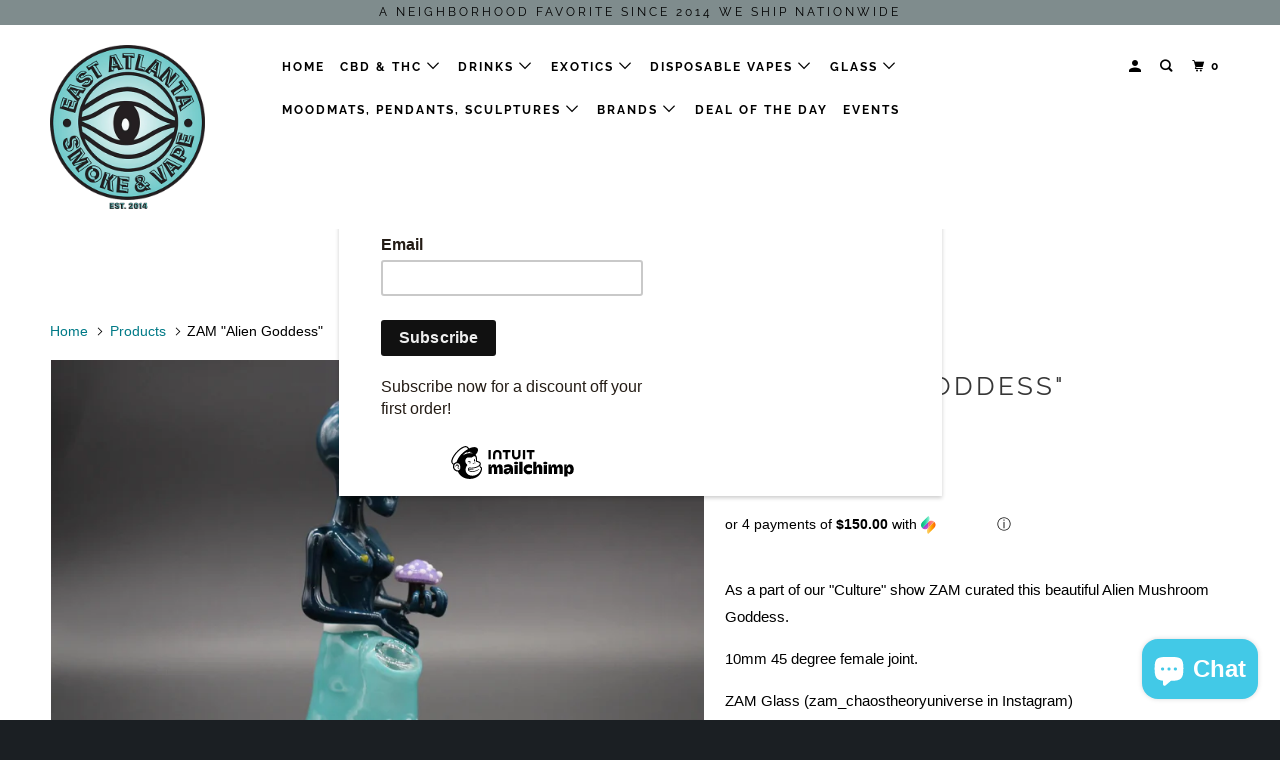

--- FILE ---
content_type: text/html; charset=utf-8
request_url: https://borohub.com/products/zam-alien-goddess
body_size: 36645
content:
<!DOCTYPE html>
<!--[if lt IE 7 ]><html class="ie ie6" lang="en"> <![endif]-->
<!--[if IE 7 ]><html class="ie ie7" lang="en"> <![endif]-->
<!--[if IE 8 ]><html class="ie ie8" lang="en"> <![endif]-->
<!--[if IE 9 ]><html class="ie ie9" lang="en"> <![endif]-->
<!--[if (gte IE 10)|!(IE)]><!--><html lang="en"> <!--<![endif]-->
  <head>
	<!-- Added by AVADA SEO Suite -->
	









<!-- Added by AVADA SEO Suite: Product Structured Data -->
<script type="application/ld+json">{
"@context": "https://schema.org/",
"@type": "Product",
"@id": "https:\/\/eavsmoke.com\/products\/zam-alien-goddess",
"name": "ZAM  &quot;Alien Goddess&quot;",
"description": " As a part of our &quot;Culture&quot; show ZAM curated this beautiful Alien Mushroom Goddess. 10mm 45 degree female joint.ZAM Glass (zam_chaostheoryuniverse in Instagram)",
"brand": {
  "@type": "Brand",
  "name": "Level 42 Gallery"
},
"offers": {
  "@type": "Offer",
  "price": "599.99",
  "priceCurrency": "USD",
  "itemCondition": "https://schema.org/NewCondition",
  "availability": "https://schema.org/InStock",
  "url": "https://eavsmoke.com/products/zam-alien-goddess"
},
"image": [
  "https://borohub.com/cdn/shop/products/IMG_7249.jpg?v=1768454261",
  "https://borohub.com/cdn/shop/products/IMG_7262.jpg?v=1768454303",
  "https://borohub.com/cdn/shop/products/IMG_7265.jpg?v=1768454305",
  "https://borohub.com/cdn/shop/products/IMG_7282.jpg?v=1768454331"
],
"releaseDate": "2021-10-14 11:36:01 -0400",
"sku": "",
"mpn": ""}</script>
<!-- /Added by AVADA SEO Suite --><!-- Added by AVADA SEO Suite: Breadcrumb Structured Data  -->
<script type="application/ld+json">{
  "@context": "https://schema.org",
  "@type": "BreadcrumbList",
  "itemListElement": [{
    "@type": "ListItem",
    "position": 1,
    "name": "Home",
    "item": "https://eavsmoke.com"
  }, {
    "@type": "ListItem",
    "position": 2,
    "name": "ZAM  &quot;Alien Goddess&quot;",
    "item": "https://eavsmoke.com/products/zam-alien-goddess"
  }]
}
</script>
<!-- Added by AVADA SEO Suite -->





	<!-- /Added by AVADA SEO Suite -->
<meta name="google-site-verification" content="b9Rwg2ABg74TpfD-vkPYPCaHfq3btwSU4m_-KvE0uzg" />     
  <meta name="google-site-verification" content="b9Rwg2ABg74TpfD-vkPYPCaHfq3btwSU4m_-KvE0uzg" />   
    <meta charset="utf-8">
    <meta http-equiv="cleartype" content="on">
    <meta name="robots" content="index,follow">

    
    <title>ZAM &quot;Alien Goddess&quot; - East Atlanta Village Smoke, Vape, and CBD</title>

    
      <meta name="description" content="  As a part of our &quot;Culture&quot; show ZAM curated this beautiful Alien Mushroom Goddess.  10mm 45 degree female jot. ZAM Glass (zam_chaostheoryuniverse - East Atlanta Village Smoke, Vape, and CBD" />
    

    

<meta name="author" content="East Atlanta Village Smoke, Vape, and CBD">
<meta property="og:url" content="https://eavsmoke.com/products/zam-alien-goddess">
<meta property="og:site_name" content="East Atlanta Village Smoke, Vape, and CBD">


  <meta property="og:type" content="product">
  <meta property="og:title" content="ZAM  &quot;Alien Goddess&quot;">
  
    <meta property="og:image" content="http://borohub.com/cdn/shop/products/IMG_7249_600x.jpg?v=1768454261">
    <meta property="og:image:secure_url" content="https://borohub.com/cdn/shop/products/IMG_7249_600x.jpg?v=1768454261">
    
  
    <meta property="og:image" content="http://borohub.com/cdn/shop/products/IMG_7262_600x.jpg?v=1768454303">
    <meta property="og:image:secure_url" content="https://borohub.com/cdn/shop/products/IMG_7262_600x.jpg?v=1768454303">
    
  
    <meta property="og:image" content="http://borohub.com/cdn/shop/products/IMG_7265_600x.jpg?v=1768454305">
    <meta property="og:image:secure_url" content="https://borohub.com/cdn/shop/products/IMG_7265_600x.jpg?v=1768454305">
    
  
  <meta property="og:price:amount" content="599.99">
  <meta property="og:price:currency" content="USD">


  <meta property="og:description" content="  As a part of our &quot;Culture&quot; show ZAM curated this beautiful Alien Mushroom Goddess.  10mm 45 degree female jot. ZAM Glass (zam_chaostheoryuniverse - East Atlanta Village Smoke, Vape, and CBD">




<meta name="twitter:card" content="summary">

  <meta name="twitter:title" content="ZAM  "Alien Goddess"">
  <meta name="twitter:description" content=" 
As a part of our &quot;Culture&quot; show ZAM curated this beautiful Alien Mushroom Goddess. 
10mm 45 degree female joint.
ZAM Glass (zam_chaostheoryuniverse in Instagram)">
  <meta name="twitter:image" content="https://borohub.com/cdn/shop/products/IMG_7249_240x.jpg?v=1768454261">
  <meta name="twitter:image:width" content="240">
  <meta name="twitter:image:height" content="240">



    
    

    <!-- Mobile Specific Metas -->
    <meta name="HandheldFriendly" content="True">
    <meta name="MobileOptimized" content="320">
    <meta name="viewport" content="width=device-width,initial-scale=1">
    <meta name="theme-color" content="#ffffff">

    <!-- Stylesheets for Parallax 3.5.6 -->
    <link href="//borohub.com/cdn/shop/t/9/assets/styles.scss.css?v=89393682026545668971763666018" rel="stylesheet" type="text/css" media="all" />

    
      <link rel="shortcut icon" type="image/x-icon" href="//borohub.com/cdn/shop/t/9/assets/favicon.png?v=148718616098839658131548359624">
    

    <link rel="canonical" href="https://eavsmoke.com/products/zam-alien-goddess" />

    

    <script src="//borohub.com/cdn/shop/t/9/assets/app.js?v=127570145492250549661643308395" type="text/javascript"></script>

    <!--[if lte IE 8]>
      <link href="//borohub.com/cdn/shop/t/9/assets/ie.css?v=1024305471161636101548359633" rel="stylesheet" type="text/css" media="all" />
      <script src="//borohub.com/cdn/shop/t/9/assets/skrollr.ie.js?v=116292453382836155221548359625" type="text/javascript"></script>
    <![endif]-->

    <script>window.performance && window.performance.mark && window.performance.mark('shopify.content_for_header.start');</script><meta name="facebook-domain-verification" content="9199o55820o2g824gnv6nwtk3ea1gy">
<meta name="facebook-domain-verification" content="6xjl4tsclausft3xbleko3r91y7587">
<meta name="facebook-domain-verification" content="pa0gg231a5ub8djh380wl1mq0g052l">
<meta name="google-site-verification" content="FxlhLOv7sy4qa5nKW2CxURCLGEpO3F1xDWHdsdBsfZc">
<meta id="shopify-digital-wallet" name="shopify-digital-wallet" content="/16568899/digital_wallets/dialog">
<link rel="alternate" type="application/json+oembed" href="https://eavsmoke.com/products/zam-alien-goddess.oembed">
<script async="async" src="/checkouts/internal/preloads.js?locale=en-US"></script>
<script id="shopify-features" type="application/json">{"accessToken":"c9389c61542b552b6ac9bcb50136d750","betas":["rich-media-storefront-analytics"],"domain":"borohub.com","predictiveSearch":true,"shopId":16568899,"locale":"en"}</script>
<script>var Shopify = Shopify || {};
Shopify.shop = "eav-smoke-and-vape.myshopify.com";
Shopify.locale = "en";
Shopify.currency = {"active":"USD","rate":"1.0"};
Shopify.country = "US";
Shopify.theme = {"name":"Parallax Cole","id":35815030819,"schema_name":"Parallax","schema_version":"3.5.6","theme_store_id":688,"role":"main"};
Shopify.theme.handle = "null";
Shopify.theme.style = {"id":null,"handle":null};
Shopify.cdnHost = "borohub.com/cdn";
Shopify.routes = Shopify.routes || {};
Shopify.routes.root = "/";</script>
<script type="module">!function(o){(o.Shopify=o.Shopify||{}).modules=!0}(window);</script>
<script>!function(o){function n(){var o=[];function n(){o.push(Array.prototype.slice.apply(arguments))}return n.q=o,n}var t=o.Shopify=o.Shopify||{};t.loadFeatures=n(),t.autoloadFeatures=n()}(window);</script>
<script id="shop-js-analytics" type="application/json">{"pageType":"product"}</script>
<script defer="defer" async type="module" src="//borohub.com/cdn/shopifycloud/shop-js/modules/v2/client.init-shop-cart-sync_BN7fPSNr.en.esm.js"></script>
<script defer="defer" async type="module" src="//borohub.com/cdn/shopifycloud/shop-js/modules/v2/chunk.common_Cbph3Kss.esm.js"></script>
<script defer="defer" async type="module" src="//borohub.com/cdn/shopifycloud/shop-js/modules/v2/chunk.modal_DKumMAJ1.esm.js"></script>
<script type="module">
  await import("//borohub.com/cdn/shopifycloud/shop-js/modules/v2/client.init-shop-cart-sync_BN7fPSNr.en.esm.js");
await import("//borohub.com/cdn/shopifycloud/shop-js/modules/v2/chunk.common_Cbph3Kss.esm.js");
await import("//borohub.com/cdn/shopifycloud/shop-js/modules/v2/chunk.modal_DKumMAJ1.esm.js");

  window.Shopify.SignInWithShop?.initShopCartSync?.({"fedCMEnabled":true,"windoidEnabled":true});

</script>
<script>(function() {
  var isLoaded = false;
  function asyncLoad() {
    if (isLoaded) return;
    isLoaded = true;
    var urls = ["https:\/\/seo.apps.avada.io\/scripttag\/avada-seo-installed.js?shop=eav-smoke-and-vape.myshopify.com","https:\/\/av-northern-apps.com\/js\/agecheckerplus_mG35tH2eGxRu7PQW.js?shop=eav-smoke-and-vape.myshopify.com","https:\/\/chimpstatic.com\/mcjs-connected\/js\/users\/22d915ebe1b497229ff955000\/cf94aac59bb7b966bac9e15b9.js?shop=eav-smoke-and-vape.myshopify.com"];
    for (var i = 0; i < urls.length; i++) {
      var s = document.createElement('script');
      s.type = 'text/javascript';
      s.async = true;
      s.src = urls[i];
      var x = document.getElementsByTagName('script')[0];
      x.parentNode.insertBefore(s, x);
    }
  };
  if(window.attachEvent) {
    window.attachEvent('onload', asyncLoad);
  } else {
    window.addEventListener('load', asyncLoad, false);
  }
})();</script>
<script id="__st">var __st={"a":16568899,"offset":-18000,"reqid":"fa1a8fd3-4fa6-4504-9d3f-88d70fea2e0a-1769786181","pageurl":"borohub.com\/products\/zam-alien-goddess","u":"9fd3761fcdb5","p":"product","rtyp":"product","rid":7072848052376};</script>
<script>window.ShopifyPaypalV4VisibilityTracking = true;</script>
<script id="captcha-bootstrap">!function(){'use strict';const t='contact',e='account',n='new_comment',o=[[t,t],['blogs',n],['comments',n],[t,'customer']],c=[[e,'customer_login'],[e,'guest_login'],[e,'recover_customer_password'],[e,'create_customer']],r=t=>t.map((([t,e])=>`form[action*='/${t}']:not([data-nocaptcha='true']) input[name='form_type'][value='${e}']`)).join(','),a=t=>()=>t?[...document.querySelectorAll(t)].map((t=>t.form)):[];function s(){const t=[...o],e=r(t);return a(e)}const i='password',u='form_key',d=['recaptcha-v3-token','g-recaptcha-response','h-captcha-response',i],f=()=>{try{return window.sessionStorage}catch{return}},m='__shopify_v',_=t=>t.elements[u];function p(t,e,n=!1){try{const o=window.sessionStorage,c=JSON.parse(o.getItem(e)),{data:r}=function(t){const{data:e,action:n}=t;return t[m]||n?{data:e,action:n}:{data:t,action:n}}(c);for(const[e,n]of Object.entries(r))t.elements[e]&&(t.elements[e].value=n);n&&o.removeItem(e)}catch(o){console.error('form repopulation failed',{error:o})}}const l='form_type',E='cptcha';function T(t){t.dataset[E]=!0}const w=window,h=w.document,L='Shopify',v='ce_forms',y='captcha';let A=!1;((t,e)=>{const n=(g='f06e6c50-85a8-45c8-87d0-21a2b65856fe',I='https://cdn.shopify.com/shopifycloud/storefront-forms-hcaptcha/ce_storefront_forms_captcha_hcaptcha.v1.5.2.iife.js',D={infoText:'Protected by hCaptcha',privacyText:'Privacy',termsText:'Terms'},(t,e,n)=>{const o=w[L][v],c=o.bindForm;if(c)return c(t,g,e,D).then(n);var r;o.q.push([[t,g,e,D],n]),r=I,A||(h.body.append(Object.assign(h.createElement('script'),{id:'captcha-provider',async:!0,src:r})),A=!0)});var g,I,D;w[L]=w[L]||{},w[L][v]=w[L][v]||{},w[L][v].q=[],w[L][y]=w[L][y]||{},w[L][y].protect=function(t,e){n(t,void 0,e),T(t)},Object.freeze(w[L][y]),function(t,e,n,w,h,L){const[v,y,A,g]=function(t,e,n){const i=e?o:[],u=t?c:[],d=[...i,...u],f=r(d),m=r(i),_=r(d.filter((([t,e])=>n.includes(e))));return[a(f),a(m),a(_),s()]}(w,h,L),I=t=>{const e=t.target;return e instanceof HTMLFormElement?e:e&&e.form},D=t=>v().includes(t);t.addEventListener('submit',(t=>{const e=I(t);if(!e)return;const n=D(e)&&!e.dataset.hcaptchaBound&&!e.dataset.recaptchaBound,o=_(e),c=g().includes(e)&&(!o||!o.value);(n||c)&&t.preventDefault(),c&&!n&&(function(t){try{if(!f())return;!function(t){const e=f();if(!e)return;const n=_(t);if(!n)return;const o=n.value;o&&e.removeItem(o)}(t);const e=Array.from(Array(32),(()=>Math.random().toString(36)[2])).join('');!function(t,e){_(t)||t.append(Object.assign(document.createElement('input'),{type:'hidden',name:u})),t.elements[u].value=e}(t,e),function(t,e){const n=f();if(!n)return;const o=[...t.querySelectorAll(`input[type='${i}']`)].map((({name:t})=>t)),c=[...d,...o],r={};for(const[a,s]of new FormData(t).entries())c.includes(a)||(r[a]=s);n.setItem(e,JSON.stringify({[m]:1,action:t.action,data:r}))}(t,e)}catch(e){console.error('failed to persist form',e)}}(e),e.submit())}));const S=(t,e)=>{t&&!t.dataset[E]&&(n(t,e.some((e=>e===t))),T(t))};for(const o of['focusin','change'])t.addEventListener(o,(t=>{const e=I(t);D(e)&&S(e,y())}));const B=e.get('form_key'),M=e.get(l),P=B&&M;t.addEventListener('DOMContentLoaded',(()=>{const t=y();if(P)for(const e of t)e.elements[l].value===M&&p(e,B);[...new Set([...A(),...v().filter((t=>'true'===t.dataset.shopifyCaptcha))])].forEach((e=>S(e,t)))}))}(h,new URLSearchParams(w.location.search),n,t,e,['guest_login'])})(!0,!0)}();</script>
<script integrity="sha256-4kQ18oKyAcykRKYeNunJcIwy7WH5gtpwJnB7kiuLZ1E=" data-source-attribution="shopify.loadfeatures" defer="defer" src="//borohub.com/cdn/shopifycloud/storefront/assets/storefront/load_feature-a0a9edcb.js" crossorigin="anonymous"></script>
<script data-source-attribution="shopify.dynamic_checkout.dynamic.init">var Shopify=Shopify||{};Shopify.PaymentButton=Shopify.PaymentButton||{isStorefrontPortableWallets:!0,init:function(){window.Shopify.PaymentButton.init=function(){};var t=document.createElement("script");t.src="https://borohub.com/cdn/shopifycloud/portable-wallets/latest/portable-wallets.en.js",t.type="module",document.head.appendChild(t)}};
</script>
<script data-source-attribution="shopify.dynamic_checkout.buyer_consent">
  function portableWalletsHideBuyerConsent(e){var t=document.getElementById("shopify-buyer-consent"),n=document.getElementById("shopify-subscription-policy-button");t&&n&&(t.classList.add("hidden"),t.setAttribute("aria-hidden","true"),n.removeEventListener("click",e))}function portableWalletsShowBuyerConsent(e){var t=document.getElementById("shopify-buyer-consent"),n=document.getElementById("shopify-subscription-policy-button");t&&n&&(t.classList.remove("hidden"),t.removeAttribute("aria-hidden"),n.addEventListener("click",e))}window.Shopify?.PaymentButton&&(window.Shopify.PaymentButton.hideBuyerConsent=portableWalletsHideBuyerConsent,window.Shopify.PaymentButton.showBuyerConsent=portableWalletsShowBuyerConsent);
</script>
<script>
  function portableWalletsCleanup(e){e&&e.src&&console.error("Failed to load portable wallets script "+e.src);var t=document.querySelectorAll("shopify-accelerated-checkout .shopify-payment-button__skeleton, shopify-accelerated-checkout-cart .wallet-cart-button__skeleton"),e=document.getElementById("shopify-buyer-consent");for(let e=0;e<t.length;e++)t[e].remove();e&&e.remove()}function portableWalletsNotLoadedAsModule(e){e instanceof ErrorEvent&&"string"==typeof e.message&&e.message.includes("import.meta")&&"string"==typeof e.filename&&e.filename.includes("portable-wallets")&&(window.removeEventListener("error",portableWalletsNotLoadedAsModule),window.Shopify.PaymentButton.failedToLoad=e,"loading"===document.readyState?document.addEventListener("DOMContentLoaded",window.Shopify.PaymentButton.init):window.Shopify.PaymentButton.init())}window.addEventListener("error",portableWalletsNotLoadedAsModule);
</script>

<script type="module" src="https://borohub.com/cdn/shopifycloud/portable-wallets/latest/portable-wallets.en.js" onError="portableWalletsCleanup(this)" crossorigin="anonymous"></script>
<script nomodule>
  document.addEventListener("DOMContentLoaded", portableWalletsCleanup);
</script>

<link id="shopify-accelerated-checkout-styles" rel="stylesheet" media="screen" href="https://borohub.com/cdn/shopifycloud/portable-wallets/latest/accelerated-checkout-backwards-compat.css" crossorigin="anonymous">
<style id="shopify-accelerated-checkout-cart">
        #shopify-buyer-consent {
  margin-top: 1em;
  display: inline-block;
  width: 100%;
}

#shopify-buyer-consent.hidden {
  display: none;
}

#shopify-subscription-policy-button {
  background: none;
  border: none;
  padding: 0;
  text-decoration: underline;
  font-size: inherit;
  cursor: pointer;
}

#shopify-subscription-policy-button::before {
  box-shadow: none;
}

      </style>

<script>window.performance && window.performance.mark && window.performance.mark('shopify.content_for_header.end');</script>

    <noscript>
      <style>

        .slides > li:first-child { display: block; }
        .image__fallback {
          width: 100vw;
          display: block !important;
          max-width: 100vw !important;
          margin-bottom: 0;
        }
        .image__fallback + .hsContainer__image {
          display: none !important;
        }
        .hsContainer {
          height: auto !important;
        }
        .no-js-only {
          display: inherit !important;
        }
        .icon-cart.cart-button {
          display: none;
        }
        .lazyload,
        .cart_page_image img {
          opacity: 1;
          -webkit-filter: blur(0);
          filter: blur(0);
        }
        .bcg .hsContent {
          background-color: transparent;
        }
        .animate_right,
        .animate_left,
        .animate_up,
        .animate_down {
          opacity: 1;
        }
        .flexslider .slides>li {
          display: block;
        }
        .product_section .product_form {
          opacity: 1;
        }
        .multi_select,
        form .select {
          display: block !important;
        }
        .swatch_options {
          display: none;
        }
      </style>
    </noscript>

  <link rel="dns-prefetch" href="https://cdn.secomapp.com/">
<link rel="dns-prefetch" href="https://ajax.googleapis.com/">
<link rel="dns-prefetch" href="https://cdnjs.cloudflare.com/">
<link rel="preload" as="stylesheet" href="//borohub.com/cdn/shop/t/9/assets/sca-pp.css?v=178374312540912810101666872618">

<link rel="stylesheet" href="//borohub.com/cdn/shop/t/9/assets/sca-pp.css?v=178374312540912810101666872618">
 <script>
  
  SCAPPShop = {};
    
  </script> 
<script type="text/javascript">
  //BOOSTER APPS COMMON JS CODE
  window.BoosterApps = window.BoosterApps || {};
  window.BoosterApps.common = window.BoosterApps.common || {};
  window.BoosterApps.common.shop = {
    permanent_domain: 'eav-smoke-and-vape.myshopify.com',
    currency: "USD",
    money_format: "${{amount}}",
    id: 16568899
  };
  

  window.BoosterApps.common.template = 'product';
  window.BoosterApps.common.cart = {};
  window.BoosterApps.common.vapid_public_key = "BJuXCmrtTK335SuczdNVYrGVtP_WXn4jImChm49st7K7z7e8gxSZUKk4DhUpk8j2Xpiw5G4-ylNbMKLlKkUEU98=";
  window.BoosterApps.global_config = {"asset_urls":{"loy":{"init_js":"https:\/\/cdn.shopify.com\/s\/files\/1\/0194\/1736\/6592\/t\/1\/assets\/ba_loy_init.js?v=1669652886","widget_js":"https:\/\/cdn.shopify.com\/s\/files\/1\/0194\/1736\/6592\/t\/1\/assets\/ba_loy_widget.js?v=1669575631","widget_css":"https:\/\/cdn.shopify.com\/s\/files\/1\/0194\/1736\/6592\/t\/1\/assets\/ba_loy_widget.css?v=1669585385","page_init_js":"https:\/\/cdn.shopify.com\/s\/files\/1\/0194\/1736\/6592\/t\/1\/assets\/ba_loy_page_init.js?v=1669575634","page_widget_js":"https:\/\/cdn.shopify.com\/s\/files\/1\/0194\/1736\/6592\/t\/1\/assets\/ba_loy_page_widget.js?v=1669575636","page_widget_css":"https:\/\/cdn.shopify.com\/s\/files\/1\/0194\/1736\/6592\/t\/1\/assets\/ba_loy_page.css?v=1669570294","page_preview_js":"\/assets\/msg\/loy_page_preview.js"},"rev":{"init_js":"https:\/\/cdn.shopify.com\/s\/files\/1\/0194\/1736\/6592\/t\/1\/assets\/ba_rev_init.js?v=1661914377","widget_js":"https:\/\/cdn.shopify.com\/s\/files\/1\/0194\/1736\/6592\/t\/1\/assets\/ba_rev_widget.js?v=1661914380","modal_js":"https:\/\/cdn.shopify.com\/s\/files\/1\/0194\/1736\/6592\/t\/1\/assets\/ba_rev_modal.js?v=1661914383","widget_css":"https:\/\/cdn.shopify.com\/s\/files\/1\/0194\/1736\/6592\/t\/1\/assets\/ba_rev_widget.css?v=1658336090","modal_css":"https:\/\/cdn.shopify.com\/s\/files\/1\/0194\/1736\/6592\/t\/1\/assets\/ba_rev_modal.css?v=1658336088"},"pu":{"init_js":"https:\/\/cdn.shopify.com\/s\/files\/1\/0194\/1736\/6592\/t\/1\/assets\/ba_pu_init.js?v=1635877170"},"widgets":{"init_js":"https:\/\/cdn.shopify.com\/s\/files\/1\/0194\/1736\/6592\/t\/1\/assets\/ba_widget_init.js?v=1669666511","modal_js":"https:\/\/cdn.shopify.com\/s\/files\/1\/0194\/1736\/6592\/t\/1\/assets\/ba_widget_modal.js?v=1669666513","modal_css":"https:\/\/cdn.shopify.com\/s\/files\/1\/0194\/1736\/6592\/t\/1\/assets\/ba_widget_modal.css?v=1654723622"},"forms":{"init_js":"https:\/\/cdn.shopify.com\/s\/files\/1\/0194\/1736\/6592\/t\/1\/assets\/ba_forms_init.js?v=1669575638","widget_js":"https:\/\/cdn.shopify.com\/s\/files\/1\/0194\/1736\/6592\/t\/1\/assets\/ba_forms_widget.js?v=1669575640","forms_css":"https:\/\/cdn.shopify.com\/s\/files\/1\/0194\/1736\/6592\/t\/1\/assets\/ba_forms.css?v=1654711758"},"global":{"helper_js":"https:\/\/cdn.shopify.com\/s\/files\/1\/0194\/1736\/6592\/t\/1\/assets\/ba_tracking.js?v=1637601969"}},"proxy_paths":{"pop":"\/apps\/ba-pop","app_metrics":"\/apps\/ba-pop\/app_metrics","push_subscription":"\/apps\/ba-pop\/push"},"aat":["pop"],"pv":false,"sts":false,"bam":false,"base_money_format":"${{amount}}"};

  
    if (window.BoosterApps.common.template == 'product'){
      window.BoosterApps.common.product = {
        id: 7072848052376, price: 59999, handle: "zam-alien-goddess", tags: ["10mm","alien","art","artist","Artists","culture","Culture Show","Gallery","glass","Glass Vegas","heady","heady art","Heady Glass","mushroom","pipe","Smoke","trippy","zam","zam glass"],
        available: true, title: "ZAM  \"Alien Goddess\"", variants: [{"id":41128061960344,"title":"Default Title","option1":"Default Title","option2":null,"option3":null,"sku":"","requires_shipping":true,"taxable":true,"featured_image":null,"available":true,"name":"ZAM  \"Alien Goddess\"","public_title":null,"options":["Default Title"],"price":59999,"weight":227,"compare_at_price":59999,"inventory_quantity":1,"inventory_management":"shopify","inventory_policy":"deny","barcode":"","requires_selling_plan":false,"selling_plan_allocations":[]}]
      };
    }
  




    window.BoosterApps.widgets_config = {};

</script>


<script type="text/javascript">
  

  //Global snippet for Booster Apps
  //this is updated automatically - do not edit manually.

  function loadScript(src, defer, done) {
    var js = document.createElement('script');
    js.src = src;
    js.defer = defer;
    js.onload = function(){done();};
    js.onerror = function(){
      done(new Error('Failed to load script ' + src));
    };
    document.head.appendChild(js);
  }

  function browserSupportsAllFeatures() {
    return window.Promise && window.fetch && window.Symbol;
  }

  if (browserSupportsAllFeatures()) {
    main();
  } else {
    loadScript('https://polyfill-fastly.net/v3/polyfill.min.js?features=Promise,fetch', true, main);
  }

  function loadAppScripts(){



      loadScript(window.BoosterApps.global_config.asset_urls.widgets.init_js, true, function(){});
  }

  function main(err) {
    //isolate the scope
    loadScript(window.BoosterApps.global_config.asset_urls.global.helper_js, false, loadAppScripts);
  }
</script>

<!-- BEGIN app block: shopify://apps/seowill-seoant-ai-seo/blocks/seoant-core/8e57283b-dcb0-4f7b-a947-fb5c57a0d59d -->
<!--SEOAnt Core By SEOAnt Teams, v0.1.6 START -->







    <!-- BEGIN app snippet: Product-JSON-LD --><!-- END app snippet -->


<!-- SON-LD generated By SEOAnt END -->



<!-- Start : SEOAnt BrokenLink Redirect --><script type="text/javascript">
    !function(t){var e={};function r(n){if(e[n])return e[n].exports;var o=e[n]={i:n,l:!1,exports:{}};return t[n].call(o.exports,o,o.exports,r),o.l=!0,o.exports}r.m=t,r.c=e,r.d=function(t,e,n){r.o(t,e)||Object.defineProperty(t,e,{enumerable:!0,get:n})},r.r=function(t){"undefined"!==typeof Symbol&&Symbol.toStringTag&&Object.defineProperty(t,Symbol.toStringTag,{value:"Module"}),Object.defineProperty(t,"__esModule",{value:!0})},r.t=function(t,e){if(1&e&&(t=r(t)),8&e)return t;if(4&e&&"object"===typeof t&&t&&t.__esModule)return t;var n=Object.create(null);if(r.r(n),Object.defineProperty(n,"default",{enumerable:!0,value:t}),2&e&&"string"!=typeof t)for(var o in t)r.d(n,o,function(e){return t[e]}.bind(null,o));return n},r.n=function(t){var e=t&&t.__esModule?function(){return t.default}:function(){return t};return r.d(e,"a",e),e},r.o=function(t,e){return Object.prototype.hasOwnProperty.call(t,e)},r.p="",r(r.s=11)}([function(t,e,r){"use strict";var n=r(2),o=Object.prototype.toString;function i(t){return"[object Array]"===o.call(t)}function a(t){return"undefined"===typeof t}function u(t){return null!==t&&"object"===typeof t}function s(t){return"[object Function]"===o.call(t)}function c(t,e){if(null!==t&&"undefined"!==typeof t)if("object"!==typeof t&&(t=[t]),i(t))for(var r=0,n=t.length;r<n;r++)e.call(null,t[r],r,t);else for(var o in t)Object.prototype.hasOwnProperty.call(t,o)&&e.call(null,t[o],o,t)}t.exports={isArray:i,isArrayBuffer:function(t){return"[object ArrayBuffer]"===o.call(t)},isBuffer:function(t){return null!==t&&!a(t)&&null!==t.constructor&&!a(t.constructor)&&"function"===typeof t.constructor.isBuffer&&t.constructor.isBuffer(t)},isFormData:function(t){return"undefined"!==typeof FormData&&t instanceof FormData},isArrayBufferView:function(t){return"undefined"!==typeof ArrayBuffer&&ArrayBuffer.isView?ArrayBuffer.isView(t):t&&t.buffer&&t.buffer instanceof ArrayBuffer},isString:function(t){return"string"===typeof t},isNumber:function(t){return"number"===typeof t},isObject:u,isUndefined:a,isDate:function(t){return"[object Date]"===o.call(t)},isFile:function(t){return"[object File]"===o.call(t)},isBlob:function(t){return"[object Blob]"===o.call(t)},isFunction:s,isStream:function(t){return u(t)&&s(t.pipe)},isURLSearchParams:function(t){return"undefined"!==typeof URLSearchParams&&t instanceof URLSearchParams},isStandardBrowserEnv:function(){return("undefined"===typeof navigator||"ReactNative"!==navigator.product&&"NativeScript"!==navigator.product&&"NS"!==navigator.product)&&("undefined"!==typeof window&&"undefined"!==typeof document)},forEach:c,merge:function t(){var e={};function r(r,n){"object"===typeof e[n]&&"object"===typeof r?e[n]=t(e[n],r):e[n]=r}for(var n=0,o=arguments.length;n<o;n++)c(arguments[n],r);return e},deepMerge:function t(){var e={};function r(r,n){"object"===typeof e[n]&&"object"===typeof r?e[n]=t(e[n],r):e[n]="object"===typeof r?t({},r):r}for(var n=0,o=arguments.length;n<o;n++)c(arguments[n],r);return e},extend:function(t,e,r){return c(e,(function(e,o){t[o]=r&&"function"===typeof e?n(e,r):e})),t},trim:function(t){return t.replace(/^\s*/,"").replace(/\s*$/,"")}}},function(t,e,r){t.exports=r(12)},function(t,e,r){"use strict";t.exports=function(t,e){return function(){for(var r=new Array(arguments.length),n=0;n<r.length;n++)r[n]=arguments[n];return t.apply(e,r)}}},function(t,e,r){"use strict";var n=r(0);function o(t){return encodeURIComponent(t).replace(/%40/gi,"@").replace(/%3A/gi,":").replace(/%24/g,"$").replace(/%2C/gi,",").replace(/%20/g,"+").replace(/%5B/gi,"[").replace(/%5D/gi,"]")}t.exports=function(t,e,r){if(!e)return t;var i;if(r)i=r(e);else if(n.isURLSearchParams(e))i=e.toString();else{var a=[];n.forEach(e,(function(t,e){null!==t&&"undefined"!==typeof t&&(n.isArray(t)?e+="[]":t=[t],n.forEach(t,(function(t){n.isDate(t)?t=t.toISOString():n.isObject(t)&&(t=JSON.stringify(t)),a.push(o(e)+"="+o(t))})))})),i=a.join("&")}if(i){var u=t.indexOf("#");-1!==u&&(t=t.slice(0,u)),t+=(-1===t.indexOf("?")?"?":"&")+i}return t}},function(t,e,r){"use strict";t.exports=function(t){return!(!t||!t.__CANCEL__)}},function(t,e,r){"use strict";(function(e){var n=r(0),o=r(19),i={"Content-Type":"application/x-www-form-urlencoded"};function a(t,e){!n.isUndefined(t)&&n.isUndefined(t["Content-Type"])&&(t["Content-Type"]=e)}var u={adapter:function(){var t;return("undefined"!==typeof XMLHttpRequest||"undefined"!==typeof e&&"[object process]"===Object.prototype.toString.call(e))&&(t=r(6)),t}(),transformRequest:[function(t,e){return o(e,"Accept"),o(e,"Content-Type"),n.isFormData(t)||n.isArrayBuffer(t)||n.isBuffer(t)||n.isStream(t)||n.isFile(t)||n.isBlob(t)?t:n.isArrayBufferView(t)?t.buffer:n.isURLSearchParams(t)?(a(e,"application/x-www-form-urlencoded;charset=utf-8"),t.toString()):n.isObject(t)?(a(e,"application/json;charset=utf-8"),JSON.stringify(t)):t}],transformResponse:[function(t){if("string"===typeof t)try{t=JSON.parse(t)}catch(e){}return t}],timeout:0,xsrfCookieName:"XSRF-TOKEN",xsrfHeaderName:"X-XSRF-TOKEN",maxContentLength:-1,validateStatus:function(t){return t>=200&&t<300},headers:{common:{Accept:"application/json, text/plain, */*"}}};n.forEach(["delete","get","head"],(function(t){u.headers[t]={}})),n.forEach(["post","put","patch"],(function(t){u.headers[t]=n.merge(i)})),t.exports=u}).call(this,r(18))},function(t,e,r){"use strict";var n=r(0),o=r(20),i=r(3),a=r(22),u=r(25),s=r(26),c=r(7);t.exports=function(t){return new Promise((function(e,f){var l=t.data,p=t.headers;n.isFormData(l)&&delete p["Content-Type"];var h=new XMLHttpRequest;if(t.auth){var d=t.auth.username||"",m=t.auth.password||"";p.Authorization="Basic "+btoa(d+":"+m)}var y=a(t.baseURL,t.url);if(h.open(t.method.toUpperCase(),i(y,t.params,t.paramsSerializer),!0),h.timeout=t.timeout,h.onreadystatechange=function(){if(h&&4===h.readyState&&(0!==h.status||h.responseURL&&0===h.responseURL.indexOf("file:"))){var r="getAllResponseHeaders"in h?u(h.getAllResponseHeaders()):null,n={data:t.responseType&&"text"!==t.responseType?h.response:h.responseText,status:h.status,statusText:h.statusText,headers:r,config:t,request:h};o(e,f,n),h=null}},h.onabort=function(){h&&(f(c("Request aborted",t,"ECONNABORTED",h)),h=null)},h.onerror=function(){f(c("Network Error",t,null,h)),h=null},h.ontimeout=function(){var e="timeout of "+t.timeout+"ms exceeded";t.timeoutErrorMessage&&(e=t.timeoutErrorMessage),f(c(e,t,"ECONNABORTED",h)),h=null},n.isStandardBrowserEnv()){var v=r(27),g=(t.withCredentials||s(y))&&t.xsrfCookieName?v.read(t.xsrfCookieName):void 0;g&&(p[t.xsrfHeaderName]=g)}if("setRequestHeader"in h&&n.forEach(p,(function(t,e){"undefined"===typeof l&&"content-type"===e.toLowerCase()?delete p[e]:h.setRequestHeader(e,t)})),n.isUndefined(t.withCredentials)||(h.withCredentials=!!t.withCredentials),t.responseType)try{h.responseType=t.responseType}catch(w){if("json"!==t.responseType)throw w}"function"===typeof t.onDownloadProgress&&h.addEventListener("progress",t.onDownloadProgress),"function"===typeof t.onUploadProgress&&h.upload&&h.upload.addEventListener("progress",t.onUploadProgress),t.cancelToken&&t.cancelToken.promise.then((function(t){h&&(h.abort(),f(t),h=null)})),void 0===l&&(l=null),h.send(l)}))}},function(t,e,r){"use strict";var n=r(21);t.exports=function(t,e,r,o,i){var a=new Error(t);return n(a,e,r,o,i)}},function(t,e,r){"use strict";var n=r(0);t.exports=function(t,e){e=e||{};var r={},o=["url","method","params","data"],i=["headers","auth","proxy"],a=["baseURL","url","transformRequest","transformResponse","paramsSerializer","timeout","withCredentials","adapter","responseType","xsrfCookieName","xsrfHeaderName","onUploadProgress","onDownloadProgress","maxContentLength","validateStatus","maxRedirects","httpAgent","httpsAgent","cancelToken","socketPath"];n.forEach(o,(function(t){"undefined"!==typeof e[t]&&(r[t]=e[t])})),n.forEach(i,(function(o){n.isObject(e[o])?r[o]=n.deepMerge(t[o],e[o]):"undefined"!==typeof e[o]?r[o]=e[o]:n.isObject(t[o])?r[o]=n.deepMerge(t[o]):"undefined"!==typeof t[o]&&(r[o]=t[o])})),n.forEach(a,(function(n){"undefined"!==typeof e[n]?r[n]=e[n]:"undefined"!==typeof t[n]&&(r[n]=t[n])}));var u=o.concat(i).concat(a),s=Object.keys(e).filter((function(t){return-1===u.indexOf(t)}));return n.forEach(s,(function(n){"undefined"!==typeof e[n]?r[n]=e[n]:"undefined"!==typeof t[n]&&(r[n]=t[n])})),r}},function(t,e,r){"use strict";function n(t){this.message=t}n.prototype.toString=function(){return"Cancel"+(this.message?": "+this.message:"")},n.prototype.__CANCEL__=!0,t.exports=n},function(t,e,r){t.exports=r(13)},function(t,e,r){t.exports=r(30)},function(t,e,r){var n=function(t){"use strict";var e=Object.prototype,r=e.hasOwnProperty,n="function"===typeof Symbol?Symbol:{},o=n.iterator||"@@iterator",i=n.asyncIterator||"@@asyncIterator",a=n.toStringTag||"@@toStringTag";function u(t,e,r){return Object.defineProperty(t,e,{value:r,enumerable:!0,configurable:!0,writable:!0}),t[e]}try{u({},"")}catch(S){u=function(t,e,r){return t[e]=r}}function s(t,e,r,n){var o=e&&e.prototype instanceof l?e:l,i=Object.create(o.prototype),a=new L(n||[]);return i._invoke=function(t,e,r){var n="suspendedStart";return function(o,i){if("executing"===n)throw new Error("Generator is already running");if("completed"===n){if("throw"===o)throw i;return j()}for(r.method=o,r.arg=i;;){var a=r.delegate;if(a){var u=x(a,r);if(u){if(u===f)continue;return u}}if("next"===r.method)r.sent=r._sent=r.arg;else if("throw"===r.method){if("suspendedStart"===n)throw n="completed",r.arg;r.dispatchException(r.arg)}else"return"===r.method&&r.abrupt("return",r.arg);n="executing";var s=c(t,e,r);if("normal"===s.type){if(n=r.done?"completed":"suspendedYield",s.arg===f)continue;return{value:s.arg,done:r.done}}"throw"===s.type&&(n="completed",r.method="throw",r.arg=s.arg)}}}(t,r,a),i}function c(t,e,r){try{return{type:"normal",arg:t.call(e,r)}}catch(S){return{type:"throw",arg:S}}}t.wrap=s;var f={};function l(){}function p(){}function h(){}var d={};d[o]=function(){return this};var m=Object.getPrototypeOf,y=m&&m(m(T([])));y&&y!==e&&r.call(y,o)&&(d=y);var v=h.prototype=l.prototype=Object.create(d);function g(t){["next","throw","return"].forEach((function(e){u(t,e,(function(t){return this._invoke(e,t)}))}))}function w(t,e){var n;this._invoke=function(o,i){function a(){return new e((function(n,a){!function n(o,i,a,u){var s=c(t[o],t,i);if("throw"!==s.type){var f=s.arg,l=f.value;return l&&"object"===typeof l&&r.call(l,"__await")?e.resolve(l.__await).then((function(t){n("next",t,a,u)}),(function(t){n("throw",t,a,u)})):e.resolve(l).then((function(t){f.value=t,a(f)}),(function(t){return n("throw",t,a,u)}))}u(s.arg)}(o,i,n,a)}))}return n=n?n.then(a,a):a()}}function x(t,e){var r=t.iterator[e.method];if(void 0===r){if(e.delegate=null,"throw"===e.method){if(t.iterator.return&&(e.method="return",e.arg=void 0,x(t,e),"throw"===e.method))return f;e.method="throw",e.arg=new TypeError("The iterator does not provide a 'throw' method")}return f}var n=c(r,t.iterator,e.arg);if("throw"===n.type)return e.method="throw",e.arg=n.arg,e.delegate=null,f;var o=n.arg;return o?o.done?(e[t.resultName]=o.value,e.next=t.nextLoc,"return"!==e.method&&(e.method="next",e.arg=void 0),e.delegate=null,f):o:(e.method="throw",e.arg=new TypeError("iterator result is not an object"),e.delegate=null,f)}function b(t){var e={tryLoc:t[0]};1 in t&&(e.catchLoc=t[1]),2 in t&&(e.finallyLoc=t[2],e.afterLoc=t[3]),this.tryEntries.push(e)}function E(t){var e=t.completion||{};e.type="normal",delete e.arg,t.completion=e}function L(t){this.tryEntries=[{tryLoc:"root"}],t.forEach(b,this),this.reset(!0)}function T(t){if(t){var e=t[o];if(e)return e.call(t);if("function"===typeof t.next)return t;if(!isNaN(t.length)){var n=-1,i=function e(){for(;++n<t.length;)if(r.call(t,n))return e.value=t[n],e.done=!1,e;return e.value=void 0,e.done=!0,e};return i.next=i}}return{next:j}}function j(){return{value:void 0,done:!0}}return p.prototype=v.constructor=h,h.constructor=p,p.displayName=u(h,a,"GeneratorFunction"),t.isGeneratorFunction=function(t){var e="function"===typeof t&&t.constructor;return!!e&&(e===p||"GeneratorFunction"===(e.displayName||e.name))},t.mark=function(t){return Object.setPrototypeOf?Object.setPrototypeOf(t,h):(t.__proto__=h,u(t,a,"GeneratorFunction")),t.prototype=Object.create(v),t},t.awrap=function(t){return{__await:t}},g(w.prototype),w.prototype[i]=function(){return this},t.AsyncIterator=w,t.async=function(e,r,n,o,i){void 0===i&&(i=Promise);var a=new w(s(e,r,n,o),i);return t.isGeneratorFunction(r)?a:a.next().then((function(t){return t.done?t.value:a.next()}))},g(v),u(v,a,"Generator"),v[o]=function(){return this},v.toString=function(){return"[object Generator]"},t.keys=function(t){var e=[];for(var r in t)e.push(r);return e.reverse(),function r(){for(;e.length;){var n=e.pop();if(n in t)return r.value=n,r.done=!1,r}return r.done=!0,r}},t.values=T,L.prototype={constructor:L,reset:function(t){if(this.prev=0,this.next=0,this.sent=this._sent=void 0,this.done=!1,this.delegate=null,this.method="next",this.arg=void 0,this.tryEntries.forEach(E),!t)for(var e in this)"t"===e.charAt(0)&&r.call(this,e)&&!isNaN(+e.slice(1))&&(this[e]=void 0)},stop:function(){this.done=!0;var t=this.tryEntries[0].completion;if("throw"===t.type)throw t.arg;return this.rval},dispatchException:function(t){if(this.done)throw t;var e=this;function n(r,n){return a.type="throw",a.arg=t,e.next=r,n&&(e.method="next",e.arg=void 0),!!n}for(var o=this.tryEntries.length-1;o>=0;--o){var i=this.tryEntries[o],a=i.completion;if("root"===i.tryLoc)return n("end");if(i.tryLoc<=this.prev){var u=r.call(i,"catchLoc"),s=r.call(i,"finallyLoc");if(u&&s){if(this.prev<i.catchLoc)return n(i.catchLoc,!0);if(this.prev<i.finallyLoc)return n(i.finallyLoc)}else if(u){if(this.prev<i.catchLoc)return n(i.catchLoc,!0)}else{if(!s)throw new Error("try statement without catch or finally");if(this.prev<i.finallyLoc)return n(i.finallyLoc)}}}},abrupt:function(t,e){for(var n=this.tryEntries.length-1;n>=0;--n){var o=this.tryEntries[n];if(o.tryLoc<=this.prev&&r.call(o,"finallyLoc")&&this.prev<o.finallyLoc){var i=o;break}}i&&("break"===t||"continue"===t)&&i.tryLoc<=e&&e<=i.finallyLoc&&(i=null);var a=i?i.completion:{};return a.type=t,a.arg=e,i?(this.method="next",this.next=i.finallyLoc,f):this.complete(a)},complete:function(t,e){if("throw"===t.type)throw t.arg;return"break"===t.type||"continue"===t.type?this.next=t.arg:"return"===t.type?(this.rval=this.arg=t.arg,this.method="return",this.next="end"):"normal"===t.type&&e&&(this.next=e),f},finish:function(t){for(var e=this.tryEntries.length-1;e>=0;--e){var r=this.tryEntries[e];if(r.finallyLoc===t)return this.complete(r.completion,r.afterLoc),E(r),f}},catch:function(t){for(var e=this.tryEntries.length-1;e>=0;--e){var r=this.tryEntries[e];if(r.tryLoc===t){var n=r.completion;if("throw"===n.type){var o=n.arg;E(r)}return o}}throw new Error("illegal catch attempt")},delegateYield:function(t,e,r){return this.delegate={iterator:T(t),resultName:e,nextLoc:r},"next"===this.method&&(this.arg=void 0),f}},t}(t.exports);try{regeneratorRuntime=n}catch(o){Function("r","regeneratorRuntime = r")(n)}},function(t,e,r){"use strict";var n=r(0),o=r(2),i=r(14),a=r(8);function u(t){var e=new i(t),r=o(i.prototype.request,e);return n.extend(r,i.prototype,e),n.extend(r,e),r}var s=u(r(5));s.Axios=i,s.create=function(t){return u(a(s.defaults,t))},s.Cancel=r(9),s.CancelToken=r(28),s.isCancel=r(4),s.all=function(t){return Promise.all(t)},s.spread=r(29),t.exports=s,t.exports.default=s},function(t,e,r){"use strict";var n=r(0),o=r(3),i=r(15),a=r(16),u=r(8);function s(t){this.defaults=t,this.interceptors={request:new i,response:new i}}s.prototype.request=function(t){"string"===typeof t?(t=arguments[1]||{}).url=arguments[0]:t=t||{},(t=u(this.defaults,t)).method?t.method=t.method.toLowerCase():this.defaults.method?t.method=this.defaults.method.toLowerCase():t.method="get";var e=[a,void 0],r=Promise.resolve(t);for(this.interceptors.request.forEach((function(t){e.unshift(t.fulfilled,t.rejected)})),this.interceptors.response.forEach((function(t){e.push(t.fulfilled,t.rejected)}));e.length;)r=r.then(e.shift(),e.shift());return r},s.prototype.getUri=function(t){return t=u(this.defaults,t),o(t.url,t.params,t.paramsSerializer).replace(/^\?/,"")},n.forEach(["delete","get","head","options"],(function(t){s.prototype[t]=function(e,r){return this.request(n.merge(r||{},{method:t,url:e}))}})),n.forEach(["post","put","patch"],(function(t){s.prototype[t]=function(e,r,o){return this.request(n.merge(o||{},{method:t,url:e,data:r}))}})),t.exports=s},function(t,e,r){"use strict";var n=r(0);function o(){this.handlers=[]}o.prototype.use=function(t,e){return this.handlers.push({fulfilled:t,rejected:e}),this.handlers.length-1},o.prototype.eject=function(t){this.handlers[t]&&(this.handlers[t]=null)},o.prototype.forEach=function(t){n.forEach(this.handlers,(function(e){null!==e&&t(e)}))},t.exports=o},function(t,e,r){"use strict";var n=r(0),o=r(17),i=r(4),a=r(5);function u(t){t.cancelToken&&t.cancelToken.throwIfRequested()}t.exports=function(t){return u(t),t.headers=t.headers||{},t.data=o(t.data,t.headers,t.transformRequest),t.headers=n.merge(t.headers.common||{},t.headers[t.method]||{},t.headers),n.forEach(["delete","get","head","post","put","patch","common"],(function(e){delete t.headers[e]})),(t.adapter||a.adapter)(t).then((function(e){return u(t),e.data=o(e.data,e.headers,t.transformResponse),e}),(function(e){return i(e)||(u(t),e&&e.response&&(e.response.data=o(e.response.data,e.response.headers,t.transformResponse))),Promise.reject(e)}))}},function(t,e,r){"use strict";var n=r(0);t.exports=function(t,e,r){return n.forEach(r,(function(r){t=r(t,e)})),t}},function(t,e){var r,n,o=t.exports={};function i(){throw new Error("setTimeout has not been defined")}function a(){throw new Error("clearTimeout has not been defined")}function u(t){if(r===setTimeout)return setTimeout(t,0);if((r===i||!r)&&setTimeout)return r=setTimeout,setTimeout(t,0);try{return r(t,0)}catch(e){try{return r.call(null,t,0)}catch(e){return r.call(this,t,0)}}}!function(){try{r="function"===typeof setTimeout?setTimeout:i}catch(t){r=i}try{n="function"===typeof clearTimeout?clearTimeout:a}catch(t){n=a}}();var s,c=[],f=!1,l=-1;function p(){f&&s&&(f=!1,s.length?c=s.concat(c):l=-1,c.length&&h())}function h(){if(!f){var t=u(p);f=!0;for(var e=c.length;e;){for(s=c,c=[];++l<e;)s&&s[l].run();l=-1,e=c.length}s=null,f=!1,function(t){if(n===clearTimeout)return clearTimeout(t);if((n===a||!n)&&clearTimeout)return n=clearTimeout,clearTimeout(t);try{n(t)}catch(e){try{return n.call(null,t)}catch(e){return n.call(this,t)}}}(t)}}function d(t,e){this.fun=t,this.array=e}function m(){}o.nextTick=function(t){var e=new Array(arguments.length-1);if(arguments.length>1)for(var r=1;r<arguments.length;r++)e[r-1]=arguments[r];c.push(new d(t,e)),1!==c.length||f||u(h)},d.prototype.run=function(){this.fun.apply(null,this.array)},o.title="browser",o.browser=!0,o.env={},o.argv=[],o.version="",o.versions={},o.on=m,o.addListener=m,o.once=m,o.off=m,o.removeListener=m,o.removeAllListeners=m,o.emit=m,o.prependListener=m,o.prependOnceListener=m,o.listeners=function(t){return[]},o.binding=function(t){throw new Error("process.binding is not supported")},o.cwd=function(){return"/"},o.chdir=function(t){throw new Error("process.chdir is not supported")},o.umask=function(){return 0}},function(t,e,r){"use strict";var n=r(0);t.exports=function(t,e){n.forEach(t,(function(r,n){n!==e&&n.toUpperCase()===e.toUpperCase()&&(t[e]=r,delete t[n])}))}},function(t,e,r){"use strict";var n=r(7);t.exports=function(t,e,r){var o=r.config.validateStatus;!o||o(r.status)?t(r):e(n("Request failed with status code "+r.status,r.config,null,r.request,r))}},function(t,e,r){"use strict";t.exports=function(t,e,r,n,o){return t.config=e,r&&(t.code=r),t.request=n,t.response=o,t.isAxiosError=!0,t.toJSON=function(){return{message:this.message,name:this.name,description:this.description,number:this.number,fileName:this.fileName,lineNumber:this.lineNumber,columnNumber:this.columnNumber,stack:this.stack,config:this.config,code:this.code}},t}},function(t,e,r){"use strict";var n=r(23),o=r(24);t.exports=function(t,e){return t&&!n(e)?o(t,e):e}},function(t,e,r){"use strict";t.exports=function(t){return/^([a-z][a-z\d\+\-\.]*:)?\/\//i.test(t)}},function(t,e,r){"use strict";t.exports=function(t,e){return e?t.replace(/\/+$/,"")+"/"+e.replace(/^\/+/,""):t}},function(t,e,r){"use strict";var n=r(0),o=["age","authorization","content-length","content-type","etag","expires","from","host","if-modified-since","if-unmodified-since","last-modified","location","max-forwards","proxy-authorization","referer","retry-after","user-agent"];t.exports=function(t){var e,r,i,a={};return t?(n.forEach(t.split("\n"),(function(t){if(i=t.indexOf(":"),e=n.trim(t.substr(0,i)).toLowerCase(),r=n.trim(t.substr(i+1)),e){if(a[e]&&o.indexOf(e)>=0)return;a[e]="set-cookie"===e?(a[e]?a[e]:[]).concat([r]):a[e]?a[e]+", "+r:r}})),a):a}},function(t,e,r){"use strict";var n=r(0);t.exports=n.isStandardBrowserEnv()?function(){var t,e=/(msie|trident)/i.test(navigator.userAgent),r=document.createElement("a");function o(t){var n=t;return e&&(r.setAttribute("href",n),n=r.href),r.setAttribute("href",n),{href:r.href,protocol:r.protocol?r.protocol.replace(/:$/,""):"",host:r.host,search:r.search?r.search.replace(/^\?/,""):"",hash:r.hash?r.hash.replace(/^#/,""):"",hostname:r.hostname,port:r.port,pathname:"/"===r.pathname.charAt(0)?r.pathname:"/"+r.pathname}}return t=o(window.location.href),function(e){var r=n.isString(e)?o(e):e;return r.protocol===t.protocol&&r.host===t.host}}():function(){return!0}},function(t,e,r){"use strict";var n=r(0);t.exports=n.isStandardBrowserEnv()?{write:function(t,e,r,o,i,a){var u=[];u.push(t+"="+encodeURIComponent(e)),n.isNumber(r)&&u.push("expires="+new Date(r).toGMTString()),n.isString(o)&&u.push("path="+o),n.isString(i)&&u.push("domain="+i),!0===a&&u.push("secure"),document.cookie=u.join("; ")},read:function(t){var e=document.cookie.match(new RegExp("(^|;\\s*)("+t+")=([^;]*)"));return e?decodeURIComponent(e[3]):null},remove:function(t){this.write(t,"",Date.now()-864e5)}}:{write:function(){},read:function(){return null},remove:function(){}}},function(t,e,r){"use strict";var n=r(9);function o(t){if("function"!==typeof t)throw new TypeError("executor must be a function.");var e;this.promise=new Promise((function(t){e=t}));var r=this;t((function(t){r.reason||(r.reason=new n(t),e(r.reason))}))}o.prototype.throwIfRequested=function(){if(this.reason)throw this.reason},o.source=function(){var t;return{token:new o((function(e){t=e})),cancel:t}},t.exports=o},function(t,e,r){"use strict";t.exports=function(t){return function(e){return t.apply(null,e)}}},function(t,e,r){"use strict";r.r(e);var n=r(1),o=r.n(n);function i(t,e,r,n,o,i,a){try{var u=t[i](a),s=u.value}catch(c){return void r(c)}u.done?e(s):Promise.resolve(s).then(n,o)}function a(t){return function(){var e=this,r=arguments;return new Promise((function(n,o){var a=t.apply(e,r);function u(t){i(a,n,o,u,s,"next",t)}function s(t){i(a,n,o,u,s,"throw",t)}u(void 0)}))}}var u=r(10),s=r.n(u);var c=function(t){return function(t){var e=arguments.length>1&&void 0!==arguments[1]?arguments[1]:{},r=arguments.length>2&&void 0!==arguments[2]?arguments[2]:"GET";return r=r.toUpperCase(),new Promise((function(n){var o;"GET"===r&&(o=s.a.get(t,{params:e})),o.then((function(t){n(t.data)}))}))}("https://api-app.seoant.com/api/v1/receive_id",t,"GET")};function f(){return(f=a(o.a.mark((function t(e,r,n){var i;return o.a.wrap((function(t){for(;;)switch(t.prev=t.next){case 0:return i={shop:e,code:r,seogid:n},t.next=3,c(i);case 3:t.sent;case 4:case"end":return t.stop()}}),t)})))).apply(this,arguments)}var l=window.location.href;if(-1!=l.indexOf("seogid")){var p=l.split("seogid");if(void 0!=p[1]){var h=window.location.pathname+window.location.search;window.history.pushState({},0,h),function(t,e,r){f.apply(this,arguments)}("eav-smoke-and-vape.myshopify.com","",p[1])}}}]);
</script><!-- END : SEOAnt BrokenLink Redirect -->

<!-- Added By SEOAnt AMP. v0.0.1, START --><!-- Added By SEOAnt AMP END -->

<!-- Instant Page START --><script src="https://cdn.shopify.com/extensions/019ba080-a4ad-738d-9c09-b7c1489e4a4f/seowill-seoant-ai-seo-77/assets/pagespeed-preloading.js" defer="defer"></script><!-- Instant Page END -->


<!-- Google search console START v1.0 --><!-- Google search console END v1.0 -->

<!-- Lazy Loading START --><!-- Lazy Loading END -->



<!-- Video Lazy START --><script src="https://cdn.shopify.com/extensions/019ba080-a4ad-738d-9c09-b7c1489e4a4f/seowill-seoant-ai-seo-77/assets/videolazy.s.min.js" async></script><!-- Video Lazy END -->

<!--  SEOAnt Core End -->

<!-- END app block --><script src="https://cdn.shopify.com/extensions/e8878072-2f6b-4e89-8082-94b04320908d/inbox-1254/assets/inbox-chat-loader.js" type="text/javascript" defer="defer"></script>
<link href="https://monorail-edge.shopifysvc.com" rel="dns-prefetch">
<script>(function(){if ("sendBeacon" in navigator && "performance" in window) {try {var session_token_from_headers = performance.getEntriesByType('navigation')[0].serverTiming.find(x => x.name == '_s').description;} catch {var session_token_from_headers = undefined;}var session_cookie_matches = document.cookie.match(/_shopify_s=([^;]*)/);var session_token_from_cookie = session_cookie_matches && session_cookie_matches.length === 2 ? session_cookie_matches[1] : "";var session_token = session_token_from_headers || session_token_from_cookie || "";function handle_abandonment_event(e) {var entries = performance.getEntries().filter(function(entry) {return /monorail-edge.shopifysvc.com/.test(entry.name);});if (!window.abandonment_tracked && entries.length === 0) {window.abandonment_tracked = true;var currentMs = Date.now();var navigation_start = performance.timing.navigationStart;var payload = {shop_id: 16568899,url: window.location.href,navigation_start,duration: currentMs - navigation_start,session_token,page_type: "product"};window.navigator.sendBeacon("https://monorail-edge.shopifysvc.com/v1/produce", JSON.stringify({schema_id: "online_store_buyer_site_abandonment/1.1",payload: payload,metadata: {event_created_at_ms: currentMs,event_sent_at_ms: currentMs}}));}}window.addEventListener('pagehide', handle_abandonment_event);}}());</script>
<script id="web-pixels-manager-setup">(function e(e,d,r,n,o){if(void 0===o&&(o={}),!Boolean(null===(a=null===(i=window.Shopify)||void 0===i?void 0:i.analytics)||void 0===a?void 0:a.replayQueue)){var i,a;window.Shopify=window.Shopify||{};var t=window.Shopify;t.analytics=t.analytics||{};var s=t.analytics;s.replayQueue=[],s.publish=function(e,d,r){return s.replayQueue.push([e,d,r]),!0};try{self.performance.mark("wpm:start")}catch(e){}var l=function(){var e={modern:/Edge?\/(1{2}[4-9]|1[2-9]\d|[2-9]\d{2}|\d{4,})\.\d+(\.\d+|)|Firefox\/(1{2}[4-9]|1[2-9]\d|[2-9]\d{2}|\d{4,})\.\d+(\.\d+|)|Chrom(ium|e)\/(9{2}|\d{3,})\.\d+(\.\d+|)|(Maci|X1{2}).+ Version\/(15\.\d+|(1[6-9]|[2-9]\d|\d{3,})\.\d+)([,.]\d+|)( \(\w+\)|)( Mobile\/\w+|) Safari\/|Chrome.+OPR\/(9{2}|\d{3,})\.\d+\.\d+|(CPU[ +]OS|iPhone[ +]OS|CPU[ +]iPhone|CPU IPhone OS|CPU iPad OS)[ +]+(15[._]\d+|(1[6-9]|[2-9]\d|\d{3,})[._]\d+)([._]\d+|)|Android:?[ /-](13[3-9]|1[4-9]\d|[2-9]\d{2}|\d{4,})(\.\d+|)(\.\d+|)|Android.+Firefox\/(13[5-9]|1[4-9]\d|[2-9]\d{2}|\d{4,})\.\d+(\.\d+|)|Android.+Chrom(ium|e)\/(13[3-9]|1[4-9]\d|[2-9]\d{2}|\d{4,})\.\d+(\.\d+|)|SamsungBrowser\/([2-9]\d|\d{3,})\.\d+/,legacy:/Edge?\/(1[6-9]|[2-9]\d|\d{3,})\.\d+(\.\d+|)|Firefox\/(5[4-9]|[6-9]\d|\d{3,})\.\d+(\.\d+|)|Chrom(ium|e)\/(5[1-9]|[6-9]\d|\d{3,})\.\d+(\.\d+|)([\d.]+$|.*Safari\/(?![\d.]+ Edge\/[\d.]+$))|(Maci|X1{2}).+ Version\/(10\.\d+|(1[1-9]|[2-9]\d|\d{3,})\.\d+)([,.]\d+|)( \(\w+\)|)( Mobile\/\w+|) Safari\/|Chrome.+OPR\/(3[89]|[4-9]\d|\d{3,})\.\d+\.\d+|(CPU[ +]OS|iPhone[ +]OS|CPU[ +]iPhone|CPU IPhone OS|CPU iPad OS)[ +]+(10[._]\d+|(1[1-9]|[2-9]\d|\d{3,})[._]\d+)([._]\d+|)|Android:?[ /-](13[3-9]|1[4-9]\d|[2-9]\d{2}|\d{4,})(\.\d+|)(\.\d+|)|Mobile Safari.+OPR\/([89]\d|\d{3,})\.\d+\.\d+|Android.+Firefox\/(13[5-9]|1[4-9]\d|[2-9]\d{2}|\d{4,})\.\d+(\.\d+|)|Android.+Chrom(ium|e)\/(13[3-9]|1[4-9]\d|[2-9]\d{2}|\d{4,})\.\d+(\.\d+|)|Android.+(UC? ?Browser|UCWEB|U3)[ /]?(15\.([5-9]|\d{2,})|(1[6-9]|[2-9]\d|\d{3,})\.\d+)\.\d+|SamsungBrowser\/(5\.\d+|([6-9]|\d{2,})\.\d+)|Android.+MQ{2}Browser\/(14(\.(9|\d{2,})|)|(1[5-9]|[2-9]\d|\d{3,})(\.\d+|))(\.\d+|)|K[Aa][Ii]OS\/(3\.\d+|([4-9]|\d{2,})\.\d+)(\.\d+|)/},d=e.modern,r=e.legacy,n=navigator.userAgent;return n.match(d)?"modern":n.match(r)?"legacy":"unknown"}(),u="modern"===l?"modern":"legacy",c=(null!=n?n:{modern:"",legacy:""})[u],f=function(e){return[e.baseUrl,"/wpm","/b",e.hashVersion,"modern"===e.buildTarget?"m":"l",".js"].join("")}({baseUrl:d,hashVersion:r,buildTarget:u}),m=function(e){var d=e.version,r=e.bundleTarget,n=e.surface,o=e.pageUrl,i=e.monorailEndpoint;return{emit:function(e){var a=e.status,t=e.errorMsg,s=(new Date).getTime(),l=JSON.stringify({metadata:{event_sent_at_ms:s},events:[{schema_id:"web_pixels_manager_load/3.1",payload:{version:d,bundle_target:r,page_url:o,status:a,surface:n,error_msg:t},metadata:{event_created_at_ms:s}}]});if(!i)return console&&console.warn&&console.warn("[Web Pixels Manager] No Monorail endpoint provided, skipping logging."),!1;try{return self.navigator.sendBeacon.bind(self.navigator)(i,l)}catch(e){}var u=new XMLHttpRequest;try{return u.open("POST",i,!0),u.setRequestHeader("Content-Type","text/plain"),u.send(l),!0}catch(e){return console&&console.warn&&console.warn("[Web Pixels Manager] Got an unhandled error while logging to Monorail."),!1}}}}({version:r,bundleTarget:l,surface:e.surface,pageUrl:self.location.href,monorailEndpoint:e.monorailEndpoint});try{o.browserTarget=l,function(e){var d=e.src,r=e.async,n=void 0===r||r,o=e.onload,i=e.onerror,a=e.sri,t=e.scriptDataAttributes,s=void 0===t?{}:t,l=document.createElement("script"),u=document.querySelector("head"),c=document.querySelector("body");if(l.async=n,l.src=d,a&&(l.integrity=a,l.crossOrigin="anonymous"),s)for(var f in s)if(Object.prototype.hasOwnProperty.call(s,f))try{l.dataset[f]=s[f]}catch(e){}if(o&&l.addEventListener("load",o),i&&l.addEventListener("error",i),u)u.appendChild(l);else{if(!c)throw new Error("Did not find a head or body element to append the script");c.appendChild(l)}}({src:f,async:!0,onload:function(){if(!function(){var e,d;return Boolean(null===(d=null===(e=window.Shopify)||void 0===e?void 0:e.analytics)||void 0===d?void 0:d.initialized)}()){var d=window.webPixelsManager.init(e)||void 0;if(d){var r=window.Shopify.analytics;r.replayQueue.forEach((function(e){var r=e[0],n=e[1],o=e[2];d.publishCustomEvent(r,n,o)})),r.replayQueue=[],r.publish=d.publishCustomEvent,r.visitor=d.visitor,r.initialized=!0}}},onerror:function(){return m.emit({status:"failed",errorMsg:"".concat(f," has failed to load")})},sri:function(e){var d=/^sha384-[A-Za-z0-9+/=]+$/;return"string"==typeof e&&d.test(e)}(c)?c:"",scriptDataAttributes:o}),m.emit({status:"loading"})}catch(e){m.emit({status:"failed",errorMsg:(null==e?void 0:e.message)||"Unknown error"})}}})({shopId: 16568899,storefrontBaseUrl: "https://eavsmoke.com",extensionsBaseUrl: "https://extensions.shopifycdn.com/cdn/shopifycloud/web-pixels-manager",monorailEndpoint: "https://monorail-edge.shopifysvc.com/unstable/produce_batch",surface: "storefront-renderer",enabledBetaFlags: ["2dca8a86"],webPixelsConfigList: [{"id":"534315264","configuration":"{\"config\":\"{\\\"google_tag_ids\\\":[\\\"GT-TQRJZSQ\\\",\\\"G-CPCJL8NE77\\\",\\\"G-K6LK46N3ZH\\\"],\\\"target_country\\\":\\\"US\\\",\\\"gtag_events\\\":[{\\\"type\\\":\\\"begin_checkout\\\",\\\"action_label\\\":[\\\"G-CPCJL8NE77\\\",\\\"G-K6LK46N3ZH\\\"]},{\\\"type\\\":\\\"search\\\",\\\"action_label\\\":[\\\"G-CPCJL8NE77\\\",\\\"G-K6LK46N3ZH\\\"]},{\\\"type\\\":\\\"view_item\\\",\\\"action_label\\\":[\\\"MC-0FD2L56YNV\\\",\\\"G-CPCJL8NE77\\\",\\\"G-K6LK46N3ZH\\\"]},{\\\"type\\\":\\\"purchase\\\",\\\"action_label\\\":[\\\"MC-0FD2L56YNV\\\",\\\"G-CPCJL8NE77\\\",\\\"G-K6LK46N3ZH\\\"]},{\\\"type\\\":\\\"page_view\\\",\\\"action_label\\\":[\\\"MC-0FD2L56YNV\\\",\\\"G-CPCJL8NE77\\\",\\\"G-K6LK46N3ZH\\\"]},{\\\"type\\\":\\\"add_payment_info\\\",\\\"action_label\\\":[\\\"G-CPCJL8NE77\\\",\\\"G-K6LK46N3ZH\\\"]},{\\\"type\\\":\\\"add_to_cart\\\",\\\"action_label\\\":[\\\"G-CPCJL8NE77\\\",\\\"G-K6LK46N3ZH\\\"]}],\\\"enable_monitoring_mode\\\":false}\"}","eventPayloadVersion":"v1","runtimeContext":"OPEN","scriptVersion":"b2a88bafab3e21179ed38636efcd8a93","type":"APP","apiClientId":1780363,"privacyPurposes":[],"dataSharingAdjustments":{"protectedCustomerApprovalScopes":["read_customer_address","read_customer_email","read_customer_name","read_customer_personal_data","read_customer_phone"]}},{"id":"67469568","eventPayloadVersion":"v1","runtimeContext":"LAX","scriptVersion":"1","type":"CUSTOM","privacyPurposes":["ANALYTICS"],"name":"Google Analytics tag (migrated)"},{"id":"shopify-app-pixel","configuration":"{}","eventPayloadVersion":"v1","runtimeContext":"STRICT","scriptVersion":"0450","apiClientId":"shopify-pixel","type":"APP","privacyPurposes":["ANALYTICS","MARKETING"]},{"id":"shopify-custom-pixel","eventPayloadVersion":"v1","runtimeContext":"LAX","scriptVersion":"0450","apiClientId":"shopify-pixel","type":"CUSTOM","privacyPurposes":["ANALYTICS","MARKETING"]}],isMerchantRequest: false,initData: {"shop":{"name":"East Atlanta Village Smoke, Vape, and CBD","paymentSettings":{"currencyCode":"USD"},"myshopifyDomain":"eav-smoke-and-vape.myshopify.com","countryCode":"US","storefrontUrl":"https:\/\/eavsmoke.com"},"customer":null,"cart":null,"checkout":null,"productVariants":[{"price":{"amount":599.99,"currencyCode":"USD"},"product":{"title":"ZAM  \"Alien Goddess\"","vendor":"Level 42 Gallery","id":"7072848052376","untranslatedTitle":"ZAM  \"Alien Goddess\"","url":"\/products\/zam-alien-goddess","type":"Glass"},"id":"41128061960344","image":{"src":"\/\/borohub.com\/cdn\/shop\/products\/IMG_7249.jpg?v=1768454261"},"sku":"","title":"Default Title","untranslatedTitle":"Default Title"}],"purchasingCompany":null},},"https://borohub.com/cdn","1d2a099fw23dfb22ep557258f5m7a2edbae",{"modern":"","legacy":""},{"shopId":"16568899","storefrontBaseUrl":"https:\/\/eavsmoke.com","extensionBaseUrl":"https:\/\/extensions.shopifycdn.com\/cdn\/shopifycloud\/web-pixels-manager","surface":"storefront-renderer","enabledBetaFlags":"[\"2dca8a86\"]","isMerchantRequest":"false","hashVersion":"1d2a099fw23dfb22ep557258f5m7a2edbae","publish":"custom","events":"[[\"page_viewed\",{}],[\"product_viewed\",{\"productVariant\":{\"price\":{\"amount\":599.99,\"currencyCode\":\"USD\"},\"product\":{\"title\":\"ZAM  \\\"Alien Goddess\\\"\",\"vendor\":\"Level 42 Gallery\",\"id\":\"7072848052376\",\"untranslatedTitle\":\"ZAM  \\\"Alien Goddess\\\"\",\"url\":\"\/products\/zam-alien-goddess\",\"type\":\"Glass\"},\"id\":\"41128061960344\",\"image\":{\"src\":\"\/\/borohub.com\/cdn\/shop\/products\/IMG_7249.jpg?v=1768454261\"},\"sku\":\"\",\"title\":\"Default Title\",\"untranslatedTitle\":\"Default Title\"}}]]"});</script><script>
  window.ShopifyAnalytics = window.ShopifyAnalytics || {};
  window.ShopifyAnalytics.meta = window.ShopifyAnalytics.meta || {};
  window.ShopifyAnalytics.meta.currency = 'USD';
  var meta = {"product":{"id":7072848052376,"gid":"gid:\/\/shopify\/Product\/7072848052376","vendor":"Level 42 Gallery","type":"Glass","handle":"zam-alien-goddess","variants":[{"id":41128061960344,"price":59999,"name":"ZAM  \"Alien Goddess\"","public_title":null,"sku":""}],"remote":false},"page":{"pageType":"product","resourceType":"product","resourceId":7072848052376,"requestId":"fa1a8fd3-4fa6-4504-9d3f-88d70fea2e0a-1769786181"}};
  for (var attr in meta) {
    window.ShopifyAnalytics.meta[attr] = meta[attr];
  }
</script>
<script class="analytics">
  (function () {
    var customDocumentWrite = function(content) {
      var jquery = null;

      if (window.jQuery) {
        jquery = window.jQuery;
      } else if (window.Checkout && window.Checkout.$) {
        jquery = window.Checkout.$;
      }

      if (jquery) {
        jquery('body').append(content);
      }
    };

    var hasLoggedConversion = function(token) {
      if (token) {
        return document.cookie.indexOf('loggedConversion=' + token) !== -1;
      }
      return false;
    }

    var setCookieIfConversion = function(token) {
      if (token) {
        var twoMonthsFromNow = new Date(Date.now());
        twoMonthsFromNow.setMonth(twoMonthsFromNow.getMonth() + 2);

        document.cookie = 'loggedConversion=' + token + '; expires=' + twoMonthsFromNow;
      }
    }

    var trekkie = window.ShopifyAnalytics.lib = window.trekkie = window.trekkie || [];
    if (trekkie.integrations) {
      return;
    }
    trekkie.methods = [
      'identify',
      'page',
      'ready',
      'track',
      'trackForm',
      'trackLink'
    ];
    trekkie.factory = function(method) {
      return function() {
        var args = Array.prototype.slice.call(arguments);
        args.unshift(method);
        trekkie.push(args);
        return trekkie;
      };
    };
    for (var i = 0; i < trekkie.methods.length; i++) {
      var key = trekkie.methods[i];
      trekkie[key] = trekkie.factory(key);
    }
    trekkie.load = function(config) {
      trekkie.config = config || {};
      trekkie.config.initialDocumentCookie = document.cookie;
      var first = document.getElementsByTagName('script')[0];
      var script = document.createElement('script');
      script.type = 'text/javascript';
      script.onerror = function(e) {
        var scriptFallback = document.createElement('script');
        scriptFallback.type = 'text/javascript';
        scriptFallback.onerror = function(error) {
                var Monorail = {
      produce: function produce(monorailDomain, schemaId, payload) {
        var currentMs = new Date().getTime();
        var event = {
          schema_id: schemaId,
          payload: payload,
          metadata: {
            event_created_at_ms: currentMs,
            event_sent_at_ms: currentMs
          }
        };
        return Monorail.sendRequest("https://" + monorailDomain + "/v1/produce", JSON.stringify(event));
      },
      sendRequest: function sendRequest(endpointUrl, payload) {
        // Try the sendBeacon API
        if (window && window.navigator && typeof window.navigator.sendBeacon === 'function' && typeof window.Blob === 'function' && !Monorail.isIos12()) {
          var blobData = new window.Blob([payload], {
            type: 'text/plain'
          });

          if (window.navigator.sendBeacon(endpointUrl, blobData)) {
            return true;
          } // sendBeacon was not successful

        } // XHR beacon

        var xhr = new XMLHttpRequest();

        try {
          xhr.open('POST', endpointUrl);
          xhr.setRequestHeader('Content-Type', 'text/plain');
          xhr.send(payload);
        } catch (e) {
          console.log(e);
        }

        return false;
      },
      isIos12: function isIos12() {
        return window.navigator.userAgent.lastIndexOf('iPhone; CPU iPhone OS 12_') !== -1 || window.navigator.userAgent.lastIndexOf('iPad; CPU OS 12_') !== -1;
      }
    };
    Monorail.produce('monorail-edge.shopifysvc.com',
      'trekkie_storefront_load_errors/1.1',
      {shop_id: 16568899,
      theme_id: 35815030819,
      app_name: "storefront",
      context_url: window.location.href,
      source_url: "//borohub.com/cdn/s/trekkie.storefront.c59ea00e0474b293ae6629561379568a2d7c4bba.min.js"});

        };
        scriptFallback.async = true;
        scriptFallback.src = '//borohub.com/cdn/s/trekkie.storefront.c59ea00e0474b293ae6629561379568a2d7c4bba.min.js';
        first.parentNode.insertBefore(scriptFallback, first);
      };
      script.async = true;
      script.src = '//borohub.com/cdn/s/trekkie.storefront.c59ea00e0474b293ae6629561379568a2d7c4bba.min.js';
      first.parentNode.insertBefore(script, first);
    };
    trekkie.load(
      {"Trekkie":{"appName":"storefront","development":false,"defaultAttributes":{"shopId":16568899,"isMerchantRequest":null,"themeId":35815030819,"themeCityHash":"17039332539567344569","contentLanguage":"en","currency":"USD","eventMetadataId":"c9e21c6a-b487-40e8-8d8e-90ea27201243"},"isServerSideCookieWritingEnabled":true,"monorailRegion":"shop_domain","enabledBetaFlags":["65f19447","b5387b81"]},"Session Attribution":{},"S2S":{"facebookCapiEnabled":true,"source":"trekkie-storefront-renderer","apiClientId":580111}}
    );

    var loaded = false;
    trekkie.ready(function() {
      if (loaded) return;
      loaded = true;

      window.ShopifyAnalytics.lib = window.trekkie;

      var originalDocumentWrite = document.write;
      document.write = customDocumentWrite;
      try { window.ShopifyAnalytics.merchantGoogleAnalytics.call(this); } catch(error) {};
      document.write = originalDocumentWrite;

      window.ShopifyAnalytics.lib.page(null,{"pageType":"product","resourceType":"product","resourceId":7072848052376,"requestId":"fa1a8fd3-4fa6-4504-9d3f-88d70fea2e0a-1769786181","shopifyEmitted":true});

      var match = window.location.pathname.match(/checkouts\/(.+)\/(thank_you|post_purchase)/)
      var token = match? match[1]: undefined;
      if (!hasLoggedConversion(token)) {
        setCookieIfConversion(token);
        window.ShopifyAnalytics.lib.track("Viewed Product",{"currency":"USD","variantId":41128061960344,"productId":7072848052376,"productGid":"gid:\/\/shopify\/Product\/7072848052376","name":"ZAM  \"Alien Goddess\"","price":"599.99","sku":"","brand":"Level 42 Gallery","variant":null,"category":"Glass","nonInteraction":true,"remote":false},undefined,undefined,{"shopifyEmitted":true});
      window.ShopifyAnalytics.lib.track("monorail:\/\/trekkie_storefront_viewed_product\/1.1",{"currency":"USD","variantId":41128061960344,"productId":7072848052376,"productGid":"gid:\/\/shopify\/Product\/7072848052376","name":"ZAM  \"Alien Goddess\"","price":"599.99","sku":"","brand":"Level 42 Gallery","variant":null,"category":"Glass","nonInteraction":true,"remote":false,"referer":"https:\/\/borohub.com\/products\/zam-alien-goddess"});
      }
    });


        var eventsListenerScript = document.createElement('script');
        eventsListenerScript.async = true;
        eventsListenerScript.src = "//borohub.com/cdn/shopifycloud/storefront/assets/shop_events_listener-3da45d37.js";
        document.getElementsByTagName('head')[0].appendChild(eventsListenerScript);

})();</script>
  <script>
  if (!window.ga || (window.ga && typeof window.ga !== 'function')) {
    window.ga = function ga() {
      (window.ga.q = window.ga.q || []).push(arguments);
      if (window.Shopify && window.Shopify.analytics && typeof window.Shopify.analytics.publish === 'function') {
        window.Shopify.analytics.publish("ga_stub_called", {}, {sendTo: "google_osp_migration"});
      }
      console.error("Shopify's Google Analytics stub called with:", Array.from(arguments), "\nSee https://help.shopify.com/manual/promoting-marketing/pixels/pixel-migration#google for more information.");
    };
    if (window.Shopify && window.Shopify.analytics && typeof window.Shopify.analytics.publish === 'function') {
      window.Shopify.analytics.publish("ga_stub_initialized", {}, {sendTo: "google_osp_migration"});
    }
  }
</script>
<script
  defer
  src="https://borohub.com/cdn/shopifycloud/perf-kit/shopify-perf-kit-3.1.0.min.js"
  data-application="storefront-renderer"
  data-shop-id="16568899"
  data-render-region="gcp-us-central1"
  data-page-type="product"
  data-theme-instance-id="35815030819"
  data-theme-name="Parallax"
  data-theme-version="3.5.6"
  data-monorail-region="shop_domain"
  data-resource-timing-sampling-rate="10"
  data-shs="true"
  data-shs-beacon="true"
  data-shs-export-with-fetch="true"
  data-shs-logs-sample-rate="1"
  data-shs-beacon-endpoint="https://borohub.com/api/collect"
></script>
</head>

  

  <body class="product "
    data-money-format="${{amount}}">




    

    

    
            

        
            

        
            

        
            

        
            

        
            

        
    
    

    <div id="agp__root"></div>

    <script>
        window.agecheckerVsARddsz9 = {
            fields: {
                
                    
                        active: "QFw7fWSBpVZDmWX9U7",
                    
                
                    
                        background_image: {"width":900,"height":900,"name":"smoke img.jpeg","lastModified":1630615629653,"lastModifiedDate":"2021-09-02T20:47:09.653Z","size":179092,"type":"image\/jpeg","url":"https:\/\/cdn.shopify.com\/s\/files\/1\/1656\/8899\/t\/9\/assets\/agecheckerVsARddsz9-background_image.jpeg?v=1630615908"},
                    
                
                    
                        DSYcDQDg6aBhTJ5S: "WeWwPFtL7cUkv7W3sArZ",
                    
                
                    
                        fail_redirect_url: "https:\/\/www.google.com\/",
                    
                
                    
                        logo_image: {"error":"json not allowed for this object"},
                    
                
                    
                        message: "Are You 21+?",
                    
                
                    
                        modal_image: {"error":"json not allowed for this object"},
                    
                
                    
                        session_unit: "hours",
                    
                
                    
                        session_value: 24,
                    
                
                    
                        type: "yesNo",
                    
                
            },
            images: {
                logo_image: '',
                modal_image: '',
                background_image: '//borohub.com/cdn/shop/t/9/assets/agecheckerVsARddsz9-background_image_2000x.jpeg?v=151890916800354226081630615908',
                cm_logo_image: '',
                cm_modal_image: '',
                cm_background_image: '',
            },
            callbacks: {},
            cartUrl: '/cart',
            
                product: {"id":7072848052376,"title":"ZAM  \"Alien Goddess\"","handle":"zam-alien-goddess","description":"\u003cp\u003e \u003c\/p\u003e\n\u003cp\u003eAs a part of our \"Culture\" show ZAM curated this beautiful Alien Mushroom Goddess. \u003c\/p\u003e\n\u003cp\u003e10mm 45 degree female joint.\u003c\/p\u003e\n\u003cp\u003eZAM Glass (zam_chaostheoryuniverse in Instagram)\u003c\/p\u003e","published_at":"2021-10-14T11:36:01-04:00","created_at":"2021-10-14T11:34:41-04:00","vendor":"Level 42 Gallery","type":"Glass","tags":["10mm","alien","art","artist","Artists","culture","Culture Show","Gallery","glass","Glass Vegas","heady","heady art","Heady Glass","mushroom","pipe","Smoke","trippy","zam","zam glass"],"price":59999,"price_min":59999,"price_max":59999,"available":true,"price_varies":false,"compare_at_price":59999,"compare_at_price_min":59999,"compare_at_price_max":59999,"compare_at_price_varies":false,"variants":[{"id":41128061960344,"title":"Default Title","option1":"Default Title","option2":null,"option3":null,"sku":"","requires_shipping":true,"taxable":true,"featured_image":null,"available":true,"name":"ZAM  \"Alien Goddess\"","public_title":null,"options":["Default Title"],"price":59999,"weight":227,"compare_at_price":59999,"inventory_quantity":1,"inventory_management":"shopify","inventory_policy":"deny","barcode":"","requires_selling_plan":false,"selling_plan_allocations":[]}],"images":["\/\/borohub.com\/cdn\/shop\/products\/IMG_7249.jpg?v=1768454261","\/\/borohub.com\/cdn\/shop\/products\/IMG_7262.jpg?v=1768454303","\/\/borohub.com\/cdn\/shop\/products\/IMG_7265.jpg?v=1768454305","\/\/borohub.com\/cdn\/shop\/products\/IMG_7282.jpg?v=1768454331"],"featured_image":"\/\/borohub.com\/cdn\/shop\/products\/IMG_7249.jpg?v=1768454261","options":["Title"],"media":[{"alt":"ZAM  \"Alien Goddess\" - East Atlanta S\u0026V","id":27178469228696,"position":1,"preview_image":{"aspect_ratio":1.5,"height":1728,"width":2592,"src":"\/\/borohub.com\/cdn\/shop\/products\/IMG_7249.jpg?v=1768454261"},"aspect_ratio":1.5,"height":1728,"media_type":"image","src":"\/\/borohub.com\/cdn\/shop\/products\/IMG_7249.jpg?v=1768454261","width":2592},{"alt":"ZAM  \"Alien Goddess\" - East Atlanta S\u0026V","id":27178469261464,"position":2,"preview_image":{"aspect_ratio":0.667,"height":2592,"width":1728,"src":"\/\/borohub.com\/cdn\/shop\/products\/IMG_7262.jpg?v=1768454303"},"aspect_ratio":0.667,"height":2592,"media_type":"image","src":"\/\/borohub.com\/cdn\/shop\/products\/IMG_7262.jpg?v=1768454303","width":1728},{"alt":"ZAM  \"Alien Goddess\" - East Atlanta S\u0026V","id":27178469294232,"position":3,"preview_image":{"aspect_ratio":1.5,"height":1728,"width":2592,"src":"\/\/borohub.com\/cdn\/shop\/products\/IMG_7265.jpg?v=1768454305"},"aspect_ratio":1.5,"height":1728,"media_type":"image","src":"\/\/borohub.com\/cdn\/shop\/products\/IMG_7265.jpg?v=1768454305","width":2592},{"alt":"ZAM  \"Alien Goddess\" - East Atlanta S\u0026V","id":27178469327000,"position":4,"preview_image":{"aspect_ratio":0.667,"height":2592,"width":1728,"src":"\/\/borohub.com\/cdn\/shop\/products\/IMG_7282.jpg?v=1768454331"},"aspect_ratio":0.667,"height":2592,"media_type":"image","src":"\/\/borohub.com\/cdn\/shop\/products\/IMG_7282.jpg?v=1768454331","width":1728}],"requires_selling_plan":false,"selling_plan_groups":[],"content":"\u003cp\u003e \u003c\/p\u003e\n\u003cp\u003eAs a part of our \"Culture\" show ZAM curated this beautiful Alien Mushroom Goddess. \u003c\/p\u003e\n\u003cp\u003e10mm 45 degree female joint.\u003c\/p\u003e\n\u003cp\u003eZAM Glass (zam_chaostheoryuniverse in Instagram)\u003c\/p\u003e"},
            
            
        };

        window.agecheckerVsARddsz9.removeNoPeekScreen = function() {
            var el = document.getElementById('agp__noPeekScreen');
            el && el.remove();
        };

        window.agecheckerVsARddsz9.getCookie = function(name) {
            var nameEQ = name + '=';
            var ca = document.cookie.split(';');
            for (let i = 0; i < ca.length; i++) {
                let c = ca[i];
                while (c.charAt(0) === ' ') c = c.substring(1, c.length);
                if (c.indexOf(nameEQ) === 0) return c.substring(nameEQ.length, c.length);
            }
            return null;
        };

        window.agecheckerVsARddsz9.getHistory = function() {
            if (window.agecheckerVsARddsz9.fields.session_type === 'session') {
                return sessionStorage.getItem('__age_checker-history');
            }
            return window.agecheckerVsARddsz9.getCookie('__age_checker-history');
        };

        window.agecheckerVsARddsz9.isUrlMatch = function(value) {
            var currentPath = window.location.pathname;
            var currentUrlParts = window.location.href.split('?');
            var currentQueryString = currentUrlParts[1] || null;

            var ruleUrlParts = value.split('?');
            var ruleQueryString = ruleUrlParts[1] || null;
            var el = document.createElement('a');
            el.href = value;
            var rulePath = el.pathname;

            var currentPathParts = currentPath.replace(/^\/|\/$/g, '').split('/');
            var rulePathParts = rulePath.replace(/^\/|\/$/g, '').split('/');

            if (currentPathParts.length !== rulePathParts.length) {
                return false;
            }

            for (var i = 0; i < currentPathParts.length; i++) {
                if (currentPathParts[i] !== rulePathParts[i] && rulePathParts[i] !== '*') {
                    return false;
                }
            }

            return !ruleQueryString || currentQueryString === ruleQueryString;
        };

        window.agecheckerVsARddsz9.checkPageRule = function(rule) {
            var templateData = window.agecheckerVsARddsz9.templateData;
            var check;
            switch (rule.type) {
                case 'template_type':
                    check = (
                        (rule.value === 'homepage' && templateData.full === 'index')
                        || (rule.value === templateData.name)
                    );
                    break;
                case 'template':
                    check = rule.value === templateData.full;
                    break;
                case 'product':
                    check = parseInt(rule.value, 10) === parseInt(templateData.productId, 10);
                    break;
                case 'page':
                    check = parseInt(rule.value, 10) === parseInt(templateData.pageId, 10);
                    break;
                case 'article':
                    check = parseInt(rule.value, 10) === parseInt(templateData.articleId, 10);
                    break;
                case 'collection':
                    check = (
                        (parseInt(rule.value, 10) === parseInt(templateData.collectionId, 10))
                        || (rule.value === templateData.collectionHandle)
                    );
                    break;
                case 'tag':
                    check = templateData.tags && templateData.tags.indexOf(rule.value) !== -1;
                    break;
                case 'url':
                    check = window.agecheckerVsARddsz9.isUrlMatch(rule.value);
                    break;
            }

            if (rule.logic === 'not_equal') {
                check = !check;
            }

            return check;
        };

        window.agecheckerVsARddsz9.matchesPageRules = function() {
            var groups = window.agecheckerVsARddsz9.fields.groups;
            var arr1 = Object.keys(groups).map((k1) => {
                return Object.keys(groups[k1]).map(k2 => groups[k1][k2]);
            });

            return arr1.some((arr2) => arr2.every((rule) => {
                return window.agecheckerVsARddsz9.checkPageRule(rule);
            }));
        };

        window.agechecker_developer_api = {
            on: function(eventName, callback) {
                if (!window.agecheckerVsARddsz9.callbacks[eventName]) {
                    window.agecheckerVsARddsz9.callbacks[eventName] = [];
                }
                window.agecheckerVsARddsz9.callbacks[eventName].push(callback);
            },
        };
    </script>

    

        <script>
            window.agecheckerVsARddsz9.isPageMatch = true;

            if (window.agecheckerVsARddsz9.getHistory() === 'pass') {
                window.agecheckerVsARddsz9.isPageMatch = false;
            } else {
                                
            }
        </script>

    

    <script>
        if (window.location.pathname === '/age-checker-preview') {
            window.agecheckerVsARddsz9.isPageMatch = true;
        }

        if (!window.agecheckerVsARddsz9.isPageMatch) {
            window.agecheckerVsARddsz9.removeNoPeekScreen();
        }
    </script>

    




    <div id="content_wrapper">
      <div id="shopify-section-header" class="shopify-section header-section">
  
    <div class="promo_banner js-promo_banner--global sticky-promo--false">
      
        <p>A neighborhood favorite since 2014 we ship nationwide</p>
      
    </div>
  


<div id="header" class="mm-fixed-top Fixed mobile-header mobile-sticky-header--false" data-search-enabled="true">
  <a href="#nav" class="icon-menu" aria-haspopup="true" aria-label="Menu"><span>Menu</span></a>
  <a href="https://eavsmoke.com" title="East Atlanta Village Smoke, Vape, and CBD" class="mobile_logo logo">
    
      <img src="//borohub.com/cdn/shop/files/EAV_SMOKE_Stickers_410_410x.png?v=1613682481" alt="East Atlanta Village Smoke, Vape, and CBD" />
    
  </a>
  <a href="#cart" class="icon-cart cart-button right"><span>0</span></a>
</div>

<div class="hidden">
  <div id="nav">
    <ul>
      
        
          <li ><a href="/">Home</a></li>
        
      
        
          <li >
            
              <a href="/collections/cbd-products">CBD & THC</a>
            
            <ul>
              
                
                <li >
                  
                    <a href="/collections/thc-drinks">Infused Drinks</a>
                  
                  <ul>
                    
                      <li ><a href="/collections/cycling-frog-drinks">Cycling Frog</a></li>
                    
                      <li ><a href="/collections/hometown-hero-drinks">Hometown Hero Drinks</a></li>
                    
                      <li ><a href="/collections/nine-dot-thc-drinks">Nine Dot </a></li>
                    
                      <li ><a href="/collections/moonwater-thc-drinks">Moonwater </a></li>
                    
                      <li ><a href="/collections/one59-drinks">One59 Drinks</a></li>
                    
                      <li ><a href="/collections/senorita-thc-drinks">Senorita THC Drinks</a></li>
                    
                  </ul>
                </li>
                
              
                
                <li >
                  
                    <a href="/collections/infused-edibles-thc-cbd-delta8-delta9">Edibles</a>
                  
                  <ul>
                    
                      <li ><a href="/collections/cycling-frog-gummies">Cycling Frog Edibles+</a></li>
                    
                      <li ><a href="/collections/hometown-hero-cbd">Hometown Hero Edibles</a></li>
                    
                      <li ><a href="/collections/one59-gummies">One59 Edibles</a></li>
                    
                  </ul>
                </li>
                
              
            </ul>
          </li>
        
      
        
          <li >
            
              <a href="/collections/drinks">Drinks</a>
            
            <ul>
              
                
                  <li ><a href="/collections/one59-drinks">One59</a></li>
                
              
                
                  <li ><a href="/collections/hometown-hero-drinks">Hometown Hero</a></li>
                
              
                
                  <li ><a href="/collections/cycling-frog-drinks">Cycling Frog</a></li>
                
              
                
                  <li ><a href="/collections/senorita-thc-drinks">Senorita THC Drinks</a></li>
                
              
                
                  <li ><a href="/collections/moonwater-thc-drinks">Moonwater </a></li>
                
              
                
                  <li ><a href="/collections/nine-dot-thc-drinks">Nine Dot </a></li>
                
              
                
                  <li ><a href="/collections/madpop-by-greg-mike">MadPop by Greg Mike </a></li>
                
              
                
                  <li ><a href="/collections/drinks">Exotic Sodas</a></li>
                
              
            </ul>
          </li>
        
      
        
          <li >
            
              <a href="/collections/exotics-sodas-snacks">Exotics </a>
            
            <ul>
              
                
                  <li ><a href="/collections/exotic-snacks">Snacks</a></li>
                
              
                
                  <li ><a href="/collections/exotic-sodas">Sodas</a></li>
                
              
            </ul>
          </li>
        
      
        
          <li >
            
              <a href="/collections/disposable-vapes">Disposable Vapes</a>
            
            <ul>
              
                
                  <li ><a href="/collections/ebcreate-nicotine-rechargeable-disposable-vape">EBCreate </a></li>
                
              
                
                <li >
                  
                    <a href="/collections/viho-ultimate-vaping-device-nicotine-disposable-vapes">VIHO</a>
                  
                  <ul>
                    
                      <li ><a href="/collections/viho-turbo-10-000-puff">VIHO Turbo</a></li>
                    
                      <li ><a href="/collections/viho-trx50k">VIHO TRX50K</a></li>
                    
                  </ul>
                </li>
                
              
                
                <li >
                  
                    <a href="/collections/geek-bar-disposable-nicotine-vapes">Geek Bar</a>
                  
                  <ul>
                    
                      <li ><a href="/collections/geek-bar-pulse-15k-disposable">15K</a></li>
                    
                      <li ><a href="/collections/geek-bar-pulsex">PulseX</a></li>
                    
                  </ul>
                </li>
                
              
                
                <li >
                  
                    <a href="/collections/disposable-vapes-0-nicotine">0% Nicotine Disposables</a>
                  
                  <ul>
                    
                      <li ><a href="/collections/raz-0-nicotine-vapes">Raz 0%</a></li>
                    
                  </ul>
                </li>
                
              
            </ul>
          </li>
        
      
        
          <li >
            
              <a href="/collections/hand-water-pipes">Glass</a>
            
            <ul>
              
                
                <li >
                  
                    <a href="/collections/artists">Artists</a>
                  
                  <ul>
                    
                      <li ><a href="/collections/akm-1">AKM</a></li>
                    
                      <li ><a href="/collections/brett-andrews-glass">Brett Andrews Glass</a></li>
                    
                      <li ><a href="/collections/brian-jacobson-glass">Brian Jacobson</a></li>
                    
                      <li ><a href="/collections/cowboy-glass">Cowboy Glass</a></li>
                    
                      <li ><a href="/collections/dco">DCO</a></li>
                    
                      <li ><a href="/collections/ease-glass">Ease</a></li>
                    
                      <li ><a href="/products/etai-rahmil-rigstrument-horn-recycler">Etai Rahmil</a></li>
                    
                      <li ><a href="/collections/firekist-glass">Firekist Glass</a></li>
                    
                      <li ><a href="/collections/ghost">Ghost</a></li>
                    
                      <li ><a href="/collections/glass-by-boots">Glass By Boots</a></li>
                    
                      <li ><a href="/collections/grimm-glass">Grimm Glass</a></li>
                    
                      <li ><a href="/products/its-kind-of-a-kushy-story-garfield-flip-pendant">ItsKindofaKushyStory </a></li>
                    
                      <li ><a href="/products/jason-lee-dichro-chillum">Jason Lee</a></li>
                    
                      <li ><a href="/collections/jeff-heath-1">Jeff Heath</a></li>
                    
                      <li ><a href="/collections/juju-glass">Juju Glass</a></li>
                    
                      <li ><a href="/collections/justin-carter">Justin Carter</a></li>
                    
                      <li ><a href="/collections/kevlar-glass">Kevlar Glass</a></li>
                    
                      <li ><a href="/collections/laceface">Laceface Glass</a></li>
                    
                      <li ><a href="/collections/logi-1">Logi Glass</a></li>
                    
                      <li ><a href="/collections/lucy">Lucy</a></li>
                    
                      <li ><a href="/collections/lyric">Lyric Glass</a></li>
                    
                      <li ><a href="/collections/mogli">Mogli</a></li>
                    
                      <li ><a href="/products/n8-x-elbo-murakami-slices">N8 Myers</a></li>
                    
                      <li ><a href="/collections/oats-glass">Oats Glass</a></li>
                    
                      <li ><a href="/products/piece-maker-glass-bone-revolver">Piece Maker Glass</a></li>
                    
                      <li ><a href="/collections/reverend-morse-glass">Reverend Morse</a></li>
                    
                      <li ><a href="/collections/robert-mickelsen">Robert Mickleson</a></li>
                    
                      <li ><a href="/collections/rob-morrison">Rob Morrison </a></li>
                    
                      <li ><a href="/collections/skyhizzy-glass">SkyHizzy Glass</a></li>
                    
                      <li ><a href="/collections/space-cricket-glass">Space Cricket</a></li>
                    
                      <li ><a href="/products/the-glass-carpenter-wigwag-spinner-caps">The Glass Carpenter  </a></li>
                    
                      <li ><a href="/products/zam-x-keri-glass-uv-godess">ZAM</a></li>
                    
                  </ul>
                </li>
                
              
                
                <li >
                  
                    <a href="/collections/dry-hand-pipes">Handhelds</a>
                  
                  <ul>
                    
                      <li ><a href="/collections/chillums">Chillums</a></li>
                    
                      <li ><a href="/collections/sherlocks">Sherlocks</a></li>
                    
                      <li ><a href="/collections/spoons">Spoons</a></li>
                    
                  </ul>
                </li>
                
              
                
                  <li ><a href="/collections/toro-glass">Toro Glass</a></li>
                
              
                
                <li >
                  
                    <a href="/collections/glass-accessories">Accessories </a>
                  
                  <ul>
                    
                      <li ><a href="/collections/adapters">Adapters</a></li>
                    
                      <li ><a href="/collections/ash-catchers">Ash Catchers</a></li>
                    
                      <li ><a href="/collections/drop-downs">Drop Downs</a></li>
                    
                      <li ><a href="/collections/slides">Slides</a></li>
                    
                  </ul>
                </li>
                
              
                
                <li >
                  
                    <a href="/collections/dab-accessories">710 Accessories </a>
                  
                  <ul>
                    
                      <li ><a href="/collections/glass-cleaner">Cleaners</a></li>
                    
                      <li ><a href="/collections/torches">Torches</a></li>
                    
                      <li ><a href="https://easmoke.com/search?type=product&q=temp+tech">TempTech </a></li>
                    
                      <li ><a href="/collections/ruby-pearl-co">Terp Pearls</a></li>
                    
                      <li ><a href="/products/toro-glass-quartz-terp-slurper-10mm-45-degree">Toro Quartz</a></li>
                    
                      <li ><a href="/collections/quartz-bangers">Quartz Bangers</a></li>
                    
                      <li ><a href="/collections/qcb-quartz">Quave Club Bangers</a></li>
                    
                      <li ><a href="/collections/wave-quartz">Wave Quartz</a></li>
                    
                  </ul>
                </li>
                
              
                
                  <li ><a href="/collections/clearance">Clearance</a></li>
                
              
            </ul>
          </li>
        
      
        
          <li >
            
              <a href="/collections/smoke-accessories">Moodmats, Pendants, Sculptures</a>
            
            <ul>
              
                
                  <li ><a href="/collections/elbo-supply-co">Elbo Supply Co</a></li>
                
              
                
                  <li ><a href="/collections/moodmats">Moodmats</a></li>
                
              
                
                  <li ><a href="/collections/pendants-and-marbles">Pendants</a></li>
                
              
            </ul>
          </li>
        
      
        
          <li >
            
              <a href="/collections">Brands</a>
            
            <ul>
              
                
                  <li ><a href="/collections/medicali-glass-1">Medicali Glass</a></li>
                
              
                
                  <li ><a href="/collections/puffco-products">Puffco</a></li>
                
              
                
                  <li ><a href="/collections/qcb-quartz">Quave Club Bangers</a></li>
                
              
                
                  <li ><a href="/collections/roor">Roor</a></li>
                
              
                
                  <li ><a href="/collections/toro-glass">Toro Glass</a></li>
                
              
            </ul>
          </li>
        
      
        
          <li ><a href="/collections/deal-of-the-day">Deal Of The Day</a></li>
        
      
        
          <li ><a href="/pages/events">Events</a></li>
        
      
      
        
          <li>
            <a href="/account/login" id="customer_login_link">Sign in</a>
          </li>
        
      
      
    </ul>
  </div>

  <form action="/checkout" method="post" id="cart">
    <ul data-money-format="${{amount}}" data-shop-currency="USD" data-shop-name="East Atlanta Village Smoke, Vape, and CBD">
      <li class="mm-subtitle"><a class="continue ss-icon" href="#cart"><span class="icon-close"></span></a></li>

      
        <li class="empty_cart">Your Cart is Empty</li>
      
    </ul>
  </form>
</div>



<div class="header
            header-background--true
            header-transparency--false
            sticky-header--false
            
              is-absolute
            
            
            
            
              header_bar
            " data-dropdown-position="below_parent">

  <div class="container">
    <div class="three columns logo secondary-logo--true">
      <a href="https://eavsmoke.com" title="East Atlanta Village Smoke, Vape, and CBD">
        
          
            <img src="//borohub.com/cdn/shop/files/EAV_SMOKE_Stickers_410_410x.png?v=1613682481" alt="East Atlanta Village Smoke, Vape, and CBD" class="primary_logo" />
          

          
            <img src="//borohub.com/cdn/shop/files/EAV_SMOKE_Stickers_410_410x.png?v=1613682481" alt="East Atlanta Village Smoke, Vape, and CBD" class="secondary_logo" />
          
        
      </a>
    </div>

    <div class="thirteen columns nav mobile_hidden">
      <ul class="menu right">
        
        
          <li class="header-account">
            <a href="/account" title="My Account "><span class="icon-user-icon"></span></a>
          </li>
        
        
          <li class="search">
            <a href="/search" title="Search" id="search-toggle"><span class="icon-search"></span></a>
          </li>
        
        <li class="cart">
          <a href="#cart" class="icon-cart cart-button"><span>0</span></a>
          <a href="/cart" class="icon-cart cart-button no-js-only"><span>0</span></a>
        </li>
      </ul>

      <ul class="menu align_left" role="navigation">
        
        
          
            <li>
              <a href="/" class="top-link ">Home</a>
            </li>
          
        
          

            
            
            
            

            <li class="sub-menu" aria-haspopup="true" aria-expanded="false">
              <a href="/collections/cbd-products" class="dropdown-link ">CBD & THC
              <span class="icon-arrow-down"></span></a>
              <div class="dropdown animated fadeIn ">
                <div class="dropdown-links clearfix">
                  <ul>
                    
                    
                    
                      
                      <li><a href="/collections/thc-drinks">Infused Drinks</a></li>
                      
                        
                        <li>
                          <a class="sub-link" href="/collections/cycling-frog-drinks">Cycling Frog</a>
                        </li>
                      
                        
                        <li>
                          <a class="sub-link" href="/collections/hometown-hero-drinks">Hometown Hero Drinks</a>
                        </li>
                      
                        
                        <li>
                          <a class="sub-link" href="/collections/nine-dot-thc-drinks">Nine Dot </a>
                        </li>
                      
                        
                        <li>
                          <a class="sub-link" href="/collections/moonwater-thc-drinks">Moonwater </a>
                        </li>
                      
                        
                        <li>
                          <a class="sub-link" href="/collections/one59-drinks">One59 Drinks</a>
                        </li>
                      
                        
                        <li>
                          <a class="sub-link" href="/collections/senorita-thc-drinks">Senorita THC Drinks</a>
                        </li>
                      

                      
                    
                      
                      <li><a href="/collections/infused-edibles-thc-cbd-delta8-delta9">Edibles</a></li>
                      
                        
                        <li>
                          <a class="sub-link" href="/collections/cycling-frog-gummies">Cycling Frog Edibles+</a>
                        </li>
                      
                        
                        <li>
                          <a class="sub-link" href="/collections/hometown-hero-cbd">Hometown Hero Edibles</a>
                        </li>
                      
                        
                        <li>
                          <a class="sub-link" href="/collections/one59-gummies">One59 Edibles</a>
                        </li>
                      

                      
                    
                  </ul>
                </div>
              </div>
            </li>
          
        
          

            
            
            
            

            <li class="sub-menu" aria-haspopup="true" aria-expanded="false">
              <a href="/collections/drinks" class="dropdown-link ">Drinks
              <span class="icon-arrow-down"></span></a>
              <div class="dropdown animated fadeIn ">
                <div class="dropdown-links clearfix">
                  <ul>
                    
                    
                    
                      
                      <li><a href="/collections/one59-drinks">One59</a></li>
                      

                      
                    
                      
                      <li><a href="/collections/hometown-hero-drinks">Hometown Hero</a></li>
                      

                      
                    
                      
                      <li><a href="/collections/cycling-frog-drinks">Cycling Frog</a></li>
                      

                      
                    
                      
                      <li><a href="/collections/senorita-thc-drinks">Senorita THC Drinks</a></li>
                      

                      
                    
                      
                      <li><a href="/collections/moonwater-thc-drinks">Moonwater </a></li>
                      

                      
                    
                      
                      <li><a href="/collections/nine-dot-thc-drinks">Nine Dot </a></li>
                      

                      
                    
                      
                      <li><a href="/collections/madpop-by-greg-mike">MadPop by Greg Mike </a></li>
                      

                      
                    
                      
                      <li><a href="/collections/drinks">Exotic Sodas</a></li>
                      

                      
                    
                  </ul>
                </div>
              </div>
            </li>
          
        
          

            
            
            
            

            <li class="sub-menu" aria-haspopup="true" aria-expanded="false">
              <a href="/collections/exotics-sodas-snacks" class="dropdown-link ">Exotics 
              <span class="icon-arrow-down"></span></a>
              <div class="dropdown animated fadeIn ">
                <div class="dropdown-links clearfix">
                  <ul>
                    
                    
                    
                      
                      <li><a href="/collections/exotic-snacks">Snacks</a></li>
                      

                      
                    
                      
                      <li><a href="/collections/exotic-sodas">Sodas</a></li>
                      

                      
                    
                  </ul>
                </div>
              </div>
            </li>
          
        
          

            
            
            
            

            <li class="sub-menu" aria-haspopup="true" aria-expanded="false">
              <a href="/collections/disposable-vapes" class="dropdown-link ">Disposable Vapes
              <span class="icon-arrow-down"></span></a>
              <div class="dropdown animated fadeIn ">
                <div class="dropdown-links clearfix">
                  <ul>
                    
                    
                    
                      
                      <li><a href="/collections/ebcreate-nicotine-rechargeable-disposable-vape">EBCreate </a></li>
                      

                      
                    
                      
                      <li><a href="/collections/viho-ultimate-vaping-device-nicotine-disposable-vapes">VIHO</a></li>
                      
                        
                        <li>
                          <a class="sub-link" href="/collections/viho-turbo-10-000-puff">VIHO Turbo</a>
                        </li>
                      
                        
                        <li>
                          <a class="sub-link" href="/collections/viho-trx50k">VIHO TRX50K</a>
                        </li>
                      

                      
                    
                      
                      <li><a href="/collections/geek-bar-disposable-nicotine-vapes">Geek Bar</a></li>
                      
                        
                        <li>
                          <a class="sub-link" href="/collections/geek-bar-pulse-15k-disposable">15K</a>
                        </li>
                      
                        
                        <li>
                          <a class="sub-link" href="/collections/geek-bar-pulsex">PulseX</a>
                        </li>
                      

                      
                    
                      
                      <li><a href="/collections/disposable-vapes-0-nicotine">0% Nicotine Disposables</a></li>
                      
                        
                        <li>
                          <a class="sub-link" href="/collections/raz-0-nicotine-vapes">Raz 0%</a>
                        </li>
                      

                      
                    
                  </ul>
                </div>
              </div>
            </li>
          
        
          

            
            
            
            

            <li class="sub-menu" aria-haspopup="true" aria-expanded="false">
              <a href="/collections/hand-water-pipes" class="dropdown-link ">Glass
              <span class="icon-arrow-down"></span></a>
              <div class="dropdown animated fadeIn dropdown-wide ">
                <div class="dropdown-links clearfix">
                  <ul>
                    
                    
                    
                      
                      <li><a href="/collections/artists">Artists</a></li>
                      
                        
                        <li>
                          <a class="sub-link" href="/collections/akm-1">AKM</a>
                        </li>
                      
                        
                        <li>
                          <a class="sub-link" href="/collections/brett-andrews-glass">Brett Andrews Glass</a>
                        </li>
                      
                        
                        <li>
                          <a class="sub-link" href="/collections/brian-jacobson-glass">Brian Jacobson</a>
                        </li>
                      
                        
                        <li>
                          <a class="sub-link" href="/collections/cowboy-glass">Cowboy Glass</a>
                        </li>
                      
                        
                        <li>
                          <a class="sub-link" href="/collections/dco">DCO</a>
                        </li>
                      
                        
                        <li>
                          <a class="sub-link" href="/collections/ease-glass">Ease</a>
                        </li>
                      
                        
                        <li>
                          <a class="sub-link" href="/products/etai-rahmil-rigstrument-horn-recycler">Etai Rahmil</a>
                        </li>
                      
                        
                        <li>
                          <a class="sub-link" href="/collections/firekist-glass">Firekist Glass</a>
                        </li>
                      
                        
                        <li>
                          <a class="sub-link" href="/collections/ghost">Ghost</a>
                        </li>
                      
                        
                        <li>
                          <a class="sub-link" href="/collections/glass-by-boots">Glass By Boots</a>
                        </li>
                      
                        
                        <li>
                          <a class="sub-link" href="/collections/grimm-glass">Grimm Glass</a>
                        </li>
                      
                        
                        <li>
                          <a class="sub-link" href="/products/its-kind-of-a-kushy-story-garfield-flip-pendant">ItsKindofaKushyStory </a>
                        </li>
                      
                        
                        <li>
                          <a class="sub-link" href="/products/jason-lee-dichro-chillum">Jason Lee</a>
                        </li>
                      
                        
                        <li>
                          <a class="sub-link" href="/collections/jeff-heath-1">Jeff Heath</a>
                        </li>
                      
                        
                        <li>
                          <a class="sub-link" href="/collections/juju-glass">Juju Glass</a>
                        </li>
                      
                        
                        <li>
                          <a class="sub-link" href="/collections/justin-carter">Justin Carter</a>
                        </li>
                      
                        
                        <li>
                          <a class="sub-link" href="/collections/kevlar-glass">Kevlar Glass</a>
                        </li>
                      
                        
                        <li>
                          <a class="sub-link" href="/collections/laceface">Laceface Glass</a>
                        </li>
                      
                        
                        <li>
                          <a class="sub-link" href="/collections/logi-1">Logi Glass</a>
                        </li>
                      
                        
                        <li>
                          <a class="sub-link" href="/collections/lucy">Lucy</a>
                        </li>
                      
                        
                        <li>
                          <a class="sub-link" href="/collections/lyric">Lyric Glass</a>
                        </li>
                      
                        
                        <li>
                          <a class="sub-link" href="/collections/mogli">Mogli</a>
                        </li>
                      
                        
                        <li>
                          <a class="sub-link" href="/products/n8-x-elbo-murakami-slices">N8 Myers</a>
                        </li>
                      
                        
                        <li>
                          <a class="sub-link" href="/collections/oats-glass">Oats Glass</a>
                        </li>
                      
                        
                        <li>
                          <a class="sub-link" href="/products/piece-maker-glass-bone-revolver">Piece Maker Glass</a>
                        </li>
                      
                        
                        <li>
                          <a class="sub-link" href="/collections/reverend-morse-glass">Reverend Morse</a>
                        </li>
                      
                        
                        <li>
                          <a class="sub-link" href="/collections/robert-mickelsen">Robert Mickleson</a>
                        </li>
                      
                        
                        <li>
                          <a class="sub-link" href="/collections/rob-morrison">Rob Morrison </a>
                        </li>
                      
                        
                        <li>
                          <a class="sub-link" href="/collections/skyhizzy-glass">SkyHizzy Glass</a>
                        </li>
                      
                        
                        <li>
                          <a class="sub-link" href="/collections/space-cricket-glass">Space Cricket</a>
                        </li>
                      
                        
                        <li>
                          <a class="sub-link" href="/products/the-glass-carpenter-wigwag-spinner-caps">The Glass Carpenter  </a>
                        </li>
                      
                        
                        <li>
                          <a class="sub-link" href="/products/zam-x-keri-glass-uv-godess">ZAM</a>
                        </li>
                      

                      
                        
                        </ul>
                        <ul>
                      
                    
                      
                      <li><a href="/collections/dry-hand-pipes">Handhelds</a></li>
                      
                        
                        <li>
                          <a class="sub-link" href="/collections/chillums">Chillums</a>
                        </li>
                      
                        
                        <li>
                          <a class="sub-link" href="/collections/sherlocks">Sherlocks</a>
                        </li>
                      
                        
                        <li>
                          <a class="sub-link" href="/collections/spoons">Spoons</a>
                        </li>
                      

                      
                    
                      
                      <li><a href="/collections/toro-glass">Toro Glass</a></li>
                      

                      
                    
                      
                      <li><a href="/collections/glass-accessories">Accessories </a></li>
                      
                        
                        <li>
                          <a class="sub-link" href="/collections/adapters">Adapters</a>
                        </li>
                      
                        
                        <li>
                          <a class="sub-link" href="/collections/ash-catchers">Ash Catchers</a>
                        </li>
                      
                        
                        <li>
                          <a class="sub-link" href="/collections/drop-downs">Drop Downs</a>
                        </li>
                      
                        
                        <li>
                          <a class="sub-link" href="/collections/slides">Slides</a>
                        </li>
                      

                      
                    
                      
                      <li><a href="/collections/dab-accessories">710 Accessories </a></li>
                      
                        
                        <li>
                          <a class="sub-link" href="/collections/glass-cleaner">Cleaners</a>
                        </li>
                      
                        
                        <li>
                          <a class="sub-link" href="/collections/torches">Torches</a>
                        </li>
                      
                        
                        <li>
                          <a class="sub-link" href="https://easmoke.com/search?type=product&q=temp+tech">TempTech </a>
                        </li>
                      
                        
                        <li>
                          <a class="sub-link" href="/collections/ruby-pearl-co">Terp Pearls</a>
                        </li>
                      
                        
                        <li>
                          <a class="sub-link" href="/products/toro-glass-quartz-terp-slurper-10mm-45-degree">Toro Quartz</a>
                        </li>
                      
                        
                        <li>
                          <a class="sub-link" href="/collections/quartz-bangers">Quartz Bangers</a>
                        </li>
                      
                        
                        <li>
                          <a class="sub-link" href="/collections/qcb-quartz">Quave Club Bangers</a>
                        </li>
                      
                        
                        <li>
                          <a class="sub-link" href="/collections/wave-quartz">Wave Quartz</a>
                        </li>
                      

                      
                    
                      
                      <li><a href="/collections/clearance">Clearance</a></li>
                      

                      
                    
                  </ul>
                </div>
              </div>
            </li>
          
        
          

            
            
            
            

            <li class="sub-menu" aria-haspopup="true" aria-expanded="false">
              <a href="/collections/smoke-accessories" class="dropdown-link ">Moodmats, Pendants, Sculptures
              <span class="icon-arrow-down"></span></a>
              <div class="dropdown animated fadeIn ">
                <div class="dropdown-links clearfix">
                  <ul>
                    
                    
                    
                      
                      <li><a href="/collections/elbo-supply-co">Elbo Supply Co</a></li>
                      

                      
                    
                      
                      <li><a href="/collections/moodmats">Moodmats</a></li>
                      

                      
                    
                      
                      <li><a href="/collections/pendants-and-marbles">Pendants</a></li>
                      

                      
                    
                  </ul>
                </div>
              </div>
            </li>
          
        
          

            
            
            
            

            <li class="sub-menu" aria-haspopup="true" aria-expanded="false">
              <a href="/collections" class="dropdown-link ">Brands
              <span class="icon-arrow-down"></span></a>
              <div class="dropdown animated fadeIn ">
                <div class="dropdown-links clearfix">
                  <ul>
                    
                    
                    
                      
                      <li><a href="/collections/medicali-glass-1">Medicali Glass</a></li>
                      

                      
                    
                      
                      <li><a href="/collections/puffco-products">Puffco</a></li>
                      

                      
                    
                      
                      <li><a href="/collections/qcb-quartz">Quave Club Bangers</a></li>
                      

                      
                    
                      
                      <li><a href="/collections/roor">Roor</a></li>
                      

                      
                    
                      
                      <li><a href="/collections/toro-glass">Toro Glass</a></li>
                      

                      
                    
                  </ul>
                </div>
              </div>
            </li>
          
        
          
            <li>
              <a href="/collections/deal-of-the-day" class="top-link ">Deal Of The Day</a>
            </li>
          
        
          
            <li>
              <a href="/pages/events" class="top-link ">Events</a>
            </li>
          
        
      </ul>
    </div>

  </div>
</div>

<style>
  div.promo_banner {
    background-color: #7f8c8d;
    color: #000000;
  }
  div.promo_banner a {
    color: #000000;
  }
  div.logo img {
    width: 155px;
    max-width: 100%;
    max-height: 200px;
    display: block;
  }
  .mm-title img {
    max-width: 100%;
    max-height: 60px;
  }
  .header div.logo a {
    padding-top: 15px;
    padding-bottom: 15px;
  }
  
    .nav ul.menu {
      padding-top: 15px;
    }
  

  div.content {
    padding: 285px 0px 0px 0px;
  }

  @media only screen and (max-width: 798px) {
    div.content {
      padding-top: 20px;
    }
  }

</style>


</div>

      <div class="global-wrapper">
        

<div id="shopify-section-product-template" class="shopify-section product-template-section"><div class="container main content main-wrapper">
  <div class="sixteen columns">
    <div class="clearfix breadcrumb">
      <div class="nav_arrows">
        

        
      </div>
      
  <div class="breadcrumb_text" itemscope itemtype="http://schema.org/BreadcrumbList">
    <span itemprop="itemListElement" itemscope itemtype="http://schema.org/ListItem"><a href="https://eavsmoke.com" title="East Atlanta Village Smoke, Vape, and CBD" itemprop="item"><span itemprop="name">Home</span></a></span>
    &nbsp;<span class="icon-arrow-right"></span>
    <span itemprop="itemListElement" itemscope itemtype="http://schema.org/ListItem">
      
        <a href="/collections/all" title="Products">Products</a>
      
    </span>
    &nbsp;<span class="icon-arrow-right"></span>
    ZAM  "Alien Goddess"
  </div>


    </div>
  </div>

  
  

  
    <div class="sixteen columns">
      <div class="product-7072848052376">
  

    <div class="section product_section clearfix
     thumbnail_position--bottom-thumbnails  product_slideshow_animation--slide"
       data-thumbnail="bottom-thumbnails"
       data-slideshow-animation="slide"
       data-slideshow-speed="6"
       itemscope itemtype="http://schema.org/Product">

      <div class="nine columns alpha ">
        

<div class="flexslider product_gallery product-7072848052376-gallery product_slider">
  <ul class="slides">
    
      <li data-thumb="//borohub.com/cdn/shop/products/IMG_7249_300x.jpg?v=1768454261" data-title="ZAM  &quot;Alien Goddess&quot; - East Atlanta S&amp;V">
        
          <a href="//borohub.com/cdn/shop/products/IMG_7249_2048x.jpg?v=1768454261" class="fancybox" data-fancybox-group="7072848052376" title="ZAM  &quot;Alien Goddess&quot; - East Atlanta S&amp;V">
            <div class="image__container" style="max-width: 2592px">
              <img  src="//borohub.com/cdn/shop/products/IMG_7249_300x.jpg?v=1768454261"
                    alt="ZAM  &quot;Alien Goddess&quot; - East Atlanta S&amp;V"
                    class="lazyload lazyload--fade-in featured_image"
                    data-image-id="34652656173208"
                    data-index="0"
                    data-sizes="auto"
                    data-srcset=" //borohub.com/cdn/shop/products/IMG_7249_2048x.jpg?v=1768454261 2048w,
                                  //borohub.com/cdn/shop/products/IMG_7249_1900x.jpg?v=1768454261 1900w,
                                  //borohub.com/cdn/shop/products/IMG_7249_1600x.jpg?v=1768454261 1600w,
                                  //borohub.com/cdn/shop/products/IMG_7249_1200x.jpg?v=1768454261 1200w,
                                  //borohub.com/cdn/shop/products/IMG_7249_1000x.jpg?v=1768454261 1000w,
                                  //borohub.com/cdn/shop/products/IMG_7249_800x.jpg?v=1768454261 800w,
                                  //borohub.com/cdn/shop/products/IMG_7249_600x.jpg?v=1768454261 600w,
                                  //borohub.com/cdn/shop/products/IMG_7249_400x.jpg?v=1768454261 400w"
                    data-src="//borohub.com/cdn/shop/products/IMG_7249_2048x.jpg?v=1768454261"
                     />
            </div>
          </a>
        
      </li>
    
      <li data-thumb="//borohub.com/cdn/shop/products/IMG_7262_300x.jpg?v=1768454303" data-title="ZAM  &quot;Alien Goddess&quot; - East Atlanta S&amp;V">
        
          <a href="//borohub.com/cdn/shop/products/IMG_7262_2048x.jpg?v=1768454303" class="fancybox" data-fancybox-group="7072848052376" title="ZAM  &quot;Alien Goddess&quot; - East Atlanta S&amp;V">
            <div class="image__container" style="max-width: 1728px">
              <img  src="//borohub.com/cdn/shop/products/IMG_7262_300x.jpg?v=1768454303"
                    alt="ZAM  &quot;Alien Goddess&quot; - East Atlanta S&amp;V"
                    class="lazyload lazyload--fade-in "
                    data-image-id="34652656074904"
                    data-index="1"
                    data-sizes="auto"
                    data-srcset=" //borohub.com/cdn/shop/products/IMG_7262_2048x.jpg?v=1768454303 2048w,
                                  //borohub.com/cdn/shop/products/IMG_7262_1900x.jpg?v=1768454303 1900w,
                                  //borohub.com/cdn/shop/products/IMG_7262_1600x.jpg?v=1768454303 1600w,
                                  //borohub.com/cdn/shop/products/IMG_7262_1200x.jpg?v=1768454303 1200w,
                                  //borohub.com/cdn/shop/products/IMG_7262_1000x.jpg?v=1768454303 1000w,
                                  //borohub.com/cdn/shop/products/IMG_7262_800x.jpg?v=1768454303 800w,
                                  //borohub.com/cdn/shop/products/IMG_7262_600x.jpg?v=1768454303 600w,
                                  //borohub.com/cdn/shop/products/IMG_7262_400x.jpg?v=1768454303 400w"
                    data-src="//borohub.com/cdn/shop/products/IMG_7262_2048x.jpg?v=1768454303"
                     />
            </div>
          </a>
        
      </li>
    
      <li data-thumb="//borohub.com/cdn/shop/products/IMG_7265_300x.jpg?v=1768454305" data-title="ZAM  &quot;Alien Goddess&quot; - East Atlanta S&amp;V">
        
          <a href="//borohub.com/cdn/shop/products/IMG_7265_2048x.jpg?v=1768454305" class="fancybox" data-fancybox-group="7072848052376" title="ZAM  &quot;Alien Goddess&quot; - East Atlanta S&amp;V">
            <div class="image__container" style="max-width: 2592px">
              <img  src="//borohub.com/cdn/shop/products/IMG_7265_300x.jpg?v=1768454305"
                    alt="ZAM  &quot;Alien Goddess&quot; - East Atlanta S&amp;V"
                    class="lazyload lazyload--fade-in "
                    data-image-id="34652656435352"
                    data-index="2"
                    data-sizes="auto"
                    data-srcset=" //borohub.com/cdn/shop/products/IMG_7265_2048x.jpg?v=1768454305 2048w,
                                  //borohub.com/cdn/shop/products/IMG_7265_1900x.jpg?v=1768454305 1900w,
                                  //borohub.com/cdn/shop/products/IMG_7265_1600x.jpg?v=1768454305 1600w,
                                  //borohub.com/cdn/shop/products/IMG_7265_1200x.jpg?v=1768454305 1200w,
                                  //borohub.com/cdn/shop/products/IMG_7265_1000x.jpg?v=1768454305 1000w,
                                  //borohub.com/cdn/shop/products/IMG_7265_800x.jpg?v=1768454305 800w,
                                  //borohub.com/cdn/shop/products/IMG_7265_600x.jpg?v=1768454305 600w,
                                  //borohub.com/cdn/shop/products/IMG_7265_400x.jpg?v=1768454305 400w"
                    data-src="//borohub.com/cdn/shop/products/IMG_7265_2048x.jpg?v=1768454305"
                     />
            </div>
          </a>
        
      </li>
    
      <li data-thumb="//borohub.com/cdn/shop/products/IMG_7282_300x.jpg?v=1768454331" data-title="ZAM  &quot;Alien Goddess&quot; - East Atlanta S&amp;V">
        
          <a href="//borohub.com/cdn/shop/products/IMG_7282_2048x.jpg?v=1768454331" class="fancybox" data-fancybox-group="7072848052376" title="ZAM  &quot;Alien Goddess&quot; - East Atlanta S&amp;V">
            <div class="image__container" style="max-width: 1728px">
              <img  src="//borohub.com/cdn/shop/products/IMG_7282_300x.jpg?v=1768454331"
                    alt="ZAM  &quot;Alien Goddess&quot; - East Atlanta S&amp;V"
                    class="lazyload lazyload--fade-in "
                    data-image-id="34652656304280"
                    data-index="3"
                    data-sizes="auto"
                    data-srcset=" //borohub.com/cdn/shop/products/IMG_7282_2048x.jpg?v=1768454331 2048w,
                                  //borohub.com/cdn/shop/products/IMG_7282_1900x.jpg?v=1768454331 1900w,
                                  //borohub.com/cdn/shop/products/IMG_7282_1600x.jpg?v=1768454331 1600w,
                                  //borohub.com/cdn/shop/products/IMG_7282_1200x.jpg?v=1768454331 1200w,
                                  //borohub.com/cdn/shop/products/IMG_7282_1000x.jpg?v=1768454331 1000w,
                                  //borohub.com/cdn/shop/products/IMG_7282_800x.jpg?v=1768454331 800w,
                                  //borohub.com/cdn/shop/products/IMG_7282_600x.jpg?v=1768454331 600w,
                                  //borohub.com/cdn/shop/products/IMG_7282_400x.jpg?v=1768454331 400w"
                    data-src="//borohub.com/cdn/shop/products/IMG_7282_2048x.jpg?v=1768454331"
                     />
            </div>
          </a>
        
      </li>
    
  </ul>
</div>
&nbsp;

      </div>

      <div class="seven columns omega">

        
        
        <h1 class="product_name" itemprop="name">ZAM  "Alien Goddess"</h1>

        
          <p class="vendor">
            <span itemprop="brand"><a href="/collections/vendors?q=Level%2042%20Gallery" title="Level 42 Gallery">Level 42 Gallery</a></span>
          </p>
        

        

        

        
          <p class="modal_price" itemprop="offers" itemscope itemtype="http://schema.org/Offer">
            <meta itemprop="priceCurrency" content="USD" />
            <meta itemprop="seller" content="East Atlanta Village Smoke, Vape, and CBD" />
            <link itemprop="availability" href="http://schema.org/InStock">
            <meta itemprop="itemCondition" itemtype="http://schema.org/OfferItemCondition" content="http://schema.org/NewCondition"/>

            <span class="sold_out"></span>
            <span itemprop="price" content="599.99" class="">
              <span class="current_price ">
                
                  <span class="money">$599.99</span>
                
              </span>
            </span>
            <span class="was_price">
              
            </span>
          </p>
          
            
  <div class="notify_form notify-form-7072848052376" id="notify-form-7072848052376" style="display:none">
    <p class="message"></p>
    <form method="post" action="/contact#notify_me" id="notify_me" accept-charset="UTF-8" class="contact-form"><input type="hidden" name="form_type" value="contact" /><input type="hidden" name="utf8" value="✓" />
      
        <p>
          <label aria-hidden="true" class="visuallyhidden" for="contact[email]">Notify me when this product is available:</label>

          

          <div class="notify_form__inputs notify_form__singleVariant "  data-body="Please notify me when ZAM  &quot;Alien Goddess&quot; becomes available - https://eavsmoke.com/products/zam-alien-goddess">
            
          </div>
        </p>
      
    </form>
  </div>

          
        

        
          
           <div class="description" itemprop="description">
             <p> </p>
<p>As a part of our "Culture" show ZAM curated this beautiful Alien Mushroom Goddess. </p>
<p>10mm 45 degree female joint.</p>
<p>ZAM Glass (zam_chaostheoryuniverse in Instagram)</p>
           </div>
         
        

        
          

  

  

  <div class="clearfix product_form init
        "
        id="product-form-7072848052376product-template"
        data-money-format="${{amount}}"
        data-shop-currency="USD"
        data-select-id="product-select-7072848052376productproduct-template"
        data-enable-state="true"
        data-product="{&quot;id&quot;:7072848052376,&quot;title&quot;:&quot;ZAM  \&quot;Alien Goddess\&quot;&quot;,&quot;handle&quot;:&quot;zam-alien-goddess&quot;,&quot;description&quot;:&quot;\u003cp\u003e \u003c\/p\u003e\n\u003cp\u003eAs a part of our \&quot;Culture\&quot; show ZAM curated this beautiful Alien Mushroom Goddess. \u003c\/p\u003e\n\u003cp\u003e10mm 45 degree female joint.\u003c\/p\u003e\n\u003cp\u003eZAM Glass (zam_chaostheoryuniverse in Instagram)\u003c\/p\u003e&quot;,&quot;published_at&quot;:&quot;2021-10-14T11:36:01-04:00&quot;,&quot;created_at&quot;:&quot;2021-10-14T11:34:41-04:00&quot;,&quot;vendor&quot;:&quot;Level 42 Gallery&quot;,&quot;type&quot;:&quot;Glass&quot;,&quot;tags&quot;:[&quot;10mm&quot;,&quot;alien&quot;,&quot;art&quot;,&quot;artist&quot;,&quot;Artists&quot;,&quot;culture&quot;,&quot;Culture Show&quot;,&quot;Gallery&quot;,&quot;glass&quot;,&quot;Glass Vegas&quot;,&quot;heady&quot;,&quot;heady art&quot;,&quot;Heady Glass&quot;,&quot;mushroom&quot;,&quot;pipe&quot;,&quot;Smoke&quot;,&quot;trippy&quot;,&quot;zam&quot;,&quot;zam glass&quot;],&quot;price&quot;:59999,&quot;price_min&quot;:59999,&quot;price_max&quot;:59999,&quot;available&quot;:true,&quot;price_varies&quot;:false,&quot;compare_at_price&quot;:59999,&quot;compare_at_price_min&quot;:59999,&quot;compare_at_price_max&quot;:59999,&quot;compare_at_price_varies&quot;:false,&quot;variants&quot;:[{&quot;id&quot;:41128061960344,&quot;title&quot;:&quot;Default Title&quot;,&quot;option1&quot;:&quot;Default Title&quot;,&quot;option2&quot;:null,&quot;option3&quot;:null,&quot;sku&quot;:&quot;&quot;,&quot;requires_shipping&quot;:true,&quot;taxable&quot;:true,&quot;featured_image&quot;:null,&quot;available&quot;:true,&quot;name&quot;:&quot;ZAM  \&quot;Alien Goddess\&quot;&quot;,&quot;public_title&quot;:null,&quot;options&quot;:[&quot;Default Title&quot;],&quot;price&quot;:59999,&quot;weight&quot;:227,&quot;compare_at_price&quot;:59999,&quot;inventory_quantity&quot;:1,&quot;inventory_management&quot;:&quot;shopify&quot;,&quot;inventory_policy&quot;:&quot;deny&quot;,&quot;barcode&quot;:&quot;&quot;,&quot;requires_selling_plan&quot;:false,&quot;selling_plan_allocations&quot;:[]}],&quot;images&quot;:[&quot;\/\/borohub.com\/cdn\/shop\/products\/IMG_7249.jpg?v=1768454261&quot;,&quot;\/\/borohub.com\/cdn\/shop\/products\/IMG_7262.jpg?v=1768454303&quot;,&quot;\/\/borohub.com\/cdn\/shop\/products\/IMG_7265.jpg?v=1768454305&quot;,&quot;\/\/borohub.com\/cdn\/shop\/products\/IMG_7282.jpg?v=1768454331&quot;],&quot;featured_image&quot;:&quot;\/\/borohub.com\/cdn\/shop\/products\/IMG_7249.jpg?v=1768454261&quot;,&quot;options&quot;:[&quot;Title&quot;],&quot;media&quot;:[{&quot;alt&quot;:&quot;ZAM  \&quot;Alien Goddess\&quot; - East Atlanta S\u0026V&quot;,&quot;id&quot;:27178469228696,&quot;position&quot;:1,&quot;preview_image&quot;:{&quot;aspect_ratio&quot;:1.5,&quot;height&quot;:1728,&quot;width&quot;:2592,&quot;src&quot;:&quot;\/\/borohub.com\/cdn\/shop\/products\/IMG_7249.jpg?v=1768454261&quot;},&quot;aspect_ratio&quot;:1.5,&quot;height&quot;:1728,&quot;media_type&quot;:&quot;image&quot;,&quot;src&quot;:&quot;\/\/borohub.com\/cdn\/shop\/products\/IMG_7249.jpg?v=1768454261&quot;,&quot;width&quot;:2592},{&quot;alt&quot;:&quot;ZAM  \&quot;Alien Goddess\&quot; - East Atlanta S\u0026V&quot;,&quot;id&quot;:27178469261464,&quot;position&quot;:2,&quot;preview_image&quot;:{&quot;aspect_ratio&quot;:0.667,&quot;height&quot;:2592,&quot;width&quot;:1728,&quot;src&quot;:&quot;\/\/borohub.com\/cdn\/shop\/products\/IMG_7262.jpg?v=1768454303&quot;},&quot;aspect_ratio&quot;:0.667,&quot;height&quot;:2592,&quot;media_type&quot;:&quot;image&quot;,&quot;src&quot;:&quot;\/\/borohub.com\/cdn\/shop\/products\/IMG_7262.jpg?v=1768454303&quot;,&quot;width&quot;:1728},{&quot;alt&quot;:&quot;ZAM  \&quot;Alien Goddess\&quot; - East Atlanta S\u0026V&quot;,&quot;id&quot;:27178469294232,&quot;position&quot;:3,&quot;preview_image&quot;:{&quot;aspect_ratio&quot;:1.5,&quot;height&quot;:1728,&quot;width&quot;:2592,&quot;src&quot;:&quot;\/\/borohub.com\/cdn\/shop\/products\/IMG_7265.jpg?v=1768454305&quot;},&quot;aspect_ratio&quot;:1.5,&quot;height&quot;:1728,&quot;media_type&quot;:&quot;image&quot;,&quot;src&quot;:&quot;\/\/borohub.com\/cdn\/shop\/products\/IMG_7265.jpg?v=1768454305&quot;,&quot;width&quot;:2592},{&quot;alt&quot;:&quot;ZAM  \&quot;Alien Goddess\&quot; - East Atlanta S\u0026V&quot;,&quot;id&quot;:27178469327000,&quot;position&quot;:4,&quot;preview_image&quot;:{&quot;aspect_ratio&quot;:0.667,&quot;height&quot;:2592,&quot;width&quot;:1728,&quot;src&quot;:&quot;\/\/borohub.com\/cdn\/shop\/products\/IMG_7282.jpg?v=1768454331&quot;},&quot;aspect_ratio&quot;:0.667,&quot;height&quot;:2592,&quot;media_type&quot;:&quot;image&quot;,&quot;src&quot;:&quot;\/\/borohub.com\/cdn\/shop\/products\/IMG_7282.jpg?v=1768454331&quot;,&quot;width&quot;:1728}],&quot;requires_selling_plan&quot;:false,&quot;selling_plan_groups&quot;:[],&quot;content&quot;:&quot;\u003cp\u003e \u003c\/p\u003e\n\u003cp\u003eAs a part of our \&quot;Culture\&quot; show ZAM curated this beautiful Alien Mushroom Goddess. \u003c\/p\u003e\n\u003cp\u003e10mm 45 degree female joint.\u003c\/p\u003e\n\u003cp\u003eZAM Glass (zam_chaostheoryuniverse in Instagram)\u003c\/p\u003e&quot;}"
        
        data-product-id="7072848052376">
    <form method="post" action="/cart/add" id="product_form_7072848052376" accept-charset="UTF-8" class="shopify-product-form" enctype="multipart/form-data"><input type="hidden" name="form_type" value="product" /><input type="hidden" name="utf8" value="✓" />
    


    

    
      <input type="hidden" name="id" value="41128061960344" />
    

    

    <div class="purchase-details smart-payment-button--true">
      
      <div class="purchase-details__buttons">
        
          <input type="hidden" name="return_to" value="/checkout" />
        

        
        <button type="submit" name="add" class="action_button add_to_cart  action_button--secondary " data-label="Add to Cart"><span class="text">Add to Cart</span></button>
        
          <div data-shopify="payment-button" class="shopify-payment-button"> <shopify-accelerated-checkout recommended="null" fallback="{&quot;supports_subs&quot;:true,&quot;supports_def_opts&quot;:true,&quot;name&quot;:&quot;buy_it_now&quot;,&quot;wallet_params&quot;:{}}" access-token="c9389c61542b552b6ac9bcb50136d750" buyer-country="US" buyer-locale="en" buyer-currency="USD" variant-params="[{&quot;id&quot;:41128061960344,&quot;requiresShipping&quot;:true}]" shop-id="16568899" enabled-flags="[&quot;d6d12da0&quot;]" > <div class="shopify-payment-button__button" role="button" disabled aria-hidden="true" style="background-color: transparent; border: none"> <div class="shopify-payment-button__skeleton">&nbsp;</div> </div> </shopify-accelerated-checkout> <small id="shopify-buyer-consent" class="hidden" aria-hidden="true" data-consent-type="subscription"> This item is a recurring or deferred purchase. By continuing, I agree to the <span id="shopify-subscription-policy-button">cancellation policy</span> and authorize you to charge my payment method at the prices, frequency and dates listed on this page until my order is fulfilled or I cancel, if permitted. </small> </div>
        
      </div>
    </div>
  <input type="hidden" name="product-id" value="7072848052376" /><input type="hidden" name="section-id" value="product-template" /></form>
</div>


        

        

        

        
         <hr />
        

        <div class="meta">

          




  
  <ul class="socialButtons">
    
    
    <li><span>Share:</span></li>
    <li><a href="https://twitter.com/intent/tweet?text=ZAM%20%20%22Alien%20Goddess%22&url=https://eavsmoke.com/products/zam-alien-goddess" class="icon-twitter" title="Share this on Twitter"></a></li>
    <li><a href="https://www.facebook.com/sharer/sharer.php?u=https://eavsmoke.com/products/zam-alien-goddess" class="icon-facebook" title="Share this on Facebook"></a></li>
    
      <li><a data-pin-do="skipLink" class="icon-pinterest" title="Share this on Pinterest" href="https://pinterest.com/pin/create/button/?url=https://eavsmoke.com/products/zam-alien-goddess&description=ZAM  "Alien Goddess"&media=https://borohub.com/cdn/shop/products/IMG_7249_600x.jpg?v=1768454261"></a></li>
    
    <li><a class="icon-google" title="Share this on Google+" href="https://plus.google.com/share?url=https://eavsmoke.com/products/zam-alien-goddess"></a></li>
    <li><a href="mailto:?subject=Thought you might like ZAM  &quot;Alien Goddess&quot;&amp;body=Hey, I was browsing East Atlanta Village Smoke, Vape, and CBD and found ZAM  &quot;Alien Goddess&quot;. I wanted to share it with you.%0D%0A%0D%0Ahttps://eavsmoke.com/products/zam-alien-goddess" class="icon-mail" title="Email this to a friend"></a></li>
  </ul>




          
            <p>
              <span class="label">Collections:</span>
              <span>
               
                 <a href="/collections/artists" title="Artists">Artists</a>,
               
                 <a href="/collections/brands" title="Brands">Brands</a>,
               
                 <a href="/collections/glass-1" title="Glass">Glass</a>,
               
                 <a href="/collections/2021-40-off-sale" title="Road to Glass Vegas Sale up to 60% off">Road to Glass Vegas Sale up to 60% off</a>,
               
                 <a href="/collections/smoke" title="Smoke">Smoke</a>
               
             </span>
           </p>
          

          
             <p>
               
                 
                   <span class="label">Category:</span>
                 

                 
                   <span>
                     <a href="/collections/all/10mm" title="Products tagged 10mm">10mm</a>,
                   </span>
                 
               
                 

                 
                   <span>
                     <a href="/collections/all/alien" title="Products tagged alien">alien</a>,
                   </span>
                 
               
                 

                 
                   <span>
                     <a href="/collections/all/art" title="Products tagged art">art</a>,
                   </span>
                 
               
                 

                 
                   <span>
                     <a href="/collections/all/artist" title="Products tagged artist">artist</a>,
                   </span>
                 
               
                 

                 
                   <span>
                     <a href="/collections/all/artists" title="Products tagged Artists">Artists</a>,
                   </span>
                 
               
                 

                 
                   <span>
                     <a href="/collections/all/culture" title="Products tagged culture">culture</a>,
                   </span>
                 
               
                 

                 
                   <span>
                     <a href="/collections/all/culture-show" title="Products tagged Culture Show">Culture Show</a>,
                   </span>
                 
               
                 

                 
                   <span>
                     <a href="/collections/all/gallery" title="Products tagged Gallery">Gallery</a>,
                   </span>
                 
               
                 

                 
                   <span>
                     <a href="/collections/all/glass" title="Products tagged glass">glass</a>,
                   </span>
                 
               
                 

                 
                   <span>
                     <a href="/collections/all/glass-vegas" title="Products tagged Glass Vegas">Glass Vegas</a>,
                   </span>
                 
               
                 

                 
                   <span>
                     <a href="/collections/all/heady" title="Products tagged heady">heady</a>,
                   </span>
                 
               
                 

                 
                   <span>
                     <a href="/collections/all/heady-art" title="Products tagged heady art">heady art</a>,
                   </span>
                 
               
                 

                 
                   <span>
                     <a href="/collections/all/heady-glass" title="Products tagged Heady Glass">Heady Glass</a>,
                   </span>
                 
               
                 

                 
                   <span>
                     <a href="/collections/all/mushroom" title="Products tagged mushroom">mushroom</a>,
                   </span>
                 
               
                 

                 
                   <span>
                     <a href="/collections/all/pipe" title="Products tagged pipe">pipe</a>,
                   </span>
                 
               
                 

                 
                   <span>
                     <a href="/collections/all/smoke" title="Products tagged Smoke">Smoke</a>,
                   </span>
                 
               
                 

                 
                   <span>
                     <a href="/collections/all/trippy" title="Products tagged trippy">trippy</a>,
                   </span>
                 
               
                 

                 
                   <span>
                     <a href="/collections/all/zam" title="Products tagged zam">zam</a>,
                   </span>
                 
               
                 

                 
                   <span>
                     <a href="/collections/all/zam-glass" title="Products tagged zam glass">zam glass</a>
                   </span>
                 
               
             </p>
          

         
            <p>
              <span class="label">Type:</span>
              <span><a href="/collections/types?q=Glass" title="Glass">Glass</a></span>
            </p>
         
        </div>
      </div>

      
    </div>

    

    
    </div>


    
      

      

      

      
        
          <br class="clear" />
          <h4 class="title center">Related Items</h4>
          <div class="feature_divider"></div>

          
          
          
          







<div itemtype="http://schema.org/ItemList" class="products">
  
    
      
        
  <div class="one-third column alpha thumbnail even" itemprop="itemListElement" itemscope itemtype="http://schema.org/Product">


  
  

  

  <a href="/products/blazer-gt8000-big-shot-torch" itemprop="url">
    <div class="relative product_image">
      <div class="product_container swap-false">
        <div class="image__container" style=" max-width: 253.6179775280899px; ">
          <img  src="//borohub.com/cdn/shop/products/blazer_600x.jpg?v=1768441534"
                alt="Blazer GT8000 Big Shot Torch - East Atlanta S&amp;V"
                class="lazyloaded"
                sizes="auto"
                srcset="//borohub.com/cdn/shop/products/blazer_2048x.jpg?v=1768441534 2048w,
                        //borohub.com/cdn/shop/products/blazer_1600x.jpg?v=1768441534 1600w,
                        //borohub.com/cdn/shop/products/blazer_1200x.jpg?v=1768441534 1200w,
                        //borohub.com/cdn/shop/products/blazer_1000x.jpg?v=1768441534 1000w,
                        //borohub.com/cdn/shop/products/blazer_800x.jpg?v=1768441534 800w,
                        //borohub.com/cdn/shop/products/blazer_600x.jpg?v=1768441534 600w,
                        //borohub.com/cdn/shop/products/blazer_400x.jpg?v=1768441534 400w"
              />
            
          
            <span data-fancybox-href="#product-10389197138" class="quick_shop ss-icon" data-gallery="product-10389197138-gallery">
              <span class="icon-plus"></span>
            </span>
          
        </div>

      </div>
    </div>

    <div class="info">
      <span class="title" itemprop="name">Blazer GT8000 Big Shot Torch</span>
      

      

      
        <span class="price " itemprop="offers" itemscope itemtype="http://schema.org/Offer">
          <meta itemprop="price" content="89.99" />
          <meta itemprop="priceCurrency" content="USD" />
          <meta itemprop="seller" content="East Atlanta Village Smoke, Vape, and CBD" />
          <link itemprop="availability" href="http://schema.org/InStock">
          <meta itemprop="itemCondition" itemtype="http://schema.org/OfferItemCondition" content="http://schema.org/NewCondition"/>

          
            
            
              <span class="money">$89.99</span>
            
            
          
        </span>
      
    </div>
    

    
    
    
  </a>
  
</div>


  

  <div id="product-10389197138" class="modal product-10389197138 product_section  thumbnail_position--bottom-thumbnails  product_slideshow_animation--slide"
       data-thumbnail="bottom-thumbnails"
       data-slideshow-animation="slide"
       data-slideshow-speed="6">
    <div class="container section" style="width: inherit">

      <div class="eight columns" style="padding-left: 15px">
        

<div class="flexslider product_gallery product-10389197138-gallery ">
  <ul class="slides">
    
      <li data-thumb="//borohub.com/cdn/shop/products/blazer_300x.jpg?v=1768441534" data-title="Blazer GT8000 Big Shot Torch - East Atlanta S&amp;V">
        
          <a href="//borohub.com/cdn/shop/products/blazer_2048x.jpg?v=1768441534" class="fancybox" data-fancybox-group="10389197138" title="Blazer GT8000 Big Shot Torch - East Atlanta S&amp;V">
            <div class="image__container" style="max-width: 297px">
              <img  src="//borohub.com/cdn/shop/products/blazer_300x.jpg?v=1768441534"
                    alt="Blazer GT8000 Big Shot Torch - East Atlanta S&amp;V"
                    class="lazyload lazyload--fade-in "
                    data-image-id="33174483632280"
                    data-index="0"
                    data-sizes="auto"
                    data-srcset=" //borohub.com/cdn/shop/products/blazer_2048x.jpg?v=1768441534 2048w,
                                  //borohub.com/cdn/shop/products/blazer_1900x.jpg?v=1768441534 1900w,
                                  //borohub.com/cdn/shop/products/blazer_1600x.jpg?v=1768441534 1600w,
                                  //borohub.com/cdn/shop/products/blazer_1200x.jpg?v=1768441534 1200w,
                                  //borohub.com/cdn/shop/products/blazer_1000x.jpg?v=1768441534 1000w,
                                  //borohub.com/cdn/shop/products/blazer_800x.jpg?v=1768441534 800w,
                                  //borohub.com/cdn/shop/products/blazer_600x.jpg?v=1768441534 600w,
                                  //borohub.com/cdn/shop/products/blazer_400x.jpg?v=1768441534 400w"
                    data-src="//borohub.com/cdn/shop/products/blazer_2048x.jpg?v=1768441534"
                     />
            </div>
          </a>
        
      </li>
    
      <li data-thumb="//borohub.com/cdn/shop/products/tealblzer_300x.jpg?v=1768441534" data-title="Blazer GT8000 Big Shot Torch - East Atlanta S&amp;V">
        
          <a href="//borohub.com/cdn/shop/products/tealblzer_2048x.jpg?v=1768441534" class="fancybox" data-fancybox-group="10389197138" title="Blazer GT8000 Big Shot Torch - East Atlanta S&amp;V">
            <div class="image__container" style="max-width: 1800px">
              <img  src="//borohub.com/cdn/shop/products/tealblzer_300x.jpg?v=1768441534"
                    alt="Blazer GT8000 Big Shot Torch - East Atlanta S&amp;V"
                    class="lazyload lazyload--fade-in featured_image"
                    data-image-id="33174518333592"
                    data-index="1"
                    data-sizes="auto"
                    data-srcset=" //borohub.com/cdn/shop/products/tealblzer_2048x.jpg?v=1768441534 2048w,
                                  //borohub.com/cdn/shop/products/tealblzer_1900x.jpg?v=1768441534 1900w,
                                  //borohub.com/cdn/shop/products/tealblzer_1600x.jpg?v=1768441534 1600w,
                                  //borohub.com/cdn/shop/products/tealblzer_1200x.jpg?v=1768441534 1200w,
                                  //borohub.com/cdn/shop/products/tealblzer_1000x.jpg?v=1768441534 1000w,
                                  //borohub.com/cdn/shop/products/tealblzer_800x.jpg?v=1768441534 800w,
                                  //borohub.com/cdn/shop/products/tealblzer_600x.jpg?v=1768441534 600w,
                                  //borohub.com/cdn/shop/products/tealblzer_400x.jpg?v=1768441534 400w"
                    data-src="//borohub.com/cdn/shop/products/tealblzer_2048x.jpg?v=1768441534"
                     />
            </div>
          </a>
        
      </li>
    
  </ul>
</div>
&nbsp;

      </div>

      <div class="six columns">
        <h3>Blazer GT8000 Big Shot Torch</h3>
        

        

        
          <p class="modal_price">
            <span class="sold_out"></span>
            <span class="">
              <span class="current_price ">
                
                  <span class="money">$89.99</span>
                
              </span>
            </span>
            <span class="was_price">
              
            </span>
          </p>

          
  <div class="notify_form notify-form-10389197138" id="notify-form-10389197138" style="display:none">
    <p class="message"></p>
    <form method="post" action="/contact#notify_me" id="notify_me" accept-charset="UTF-8" class="contact-form"><input type="hidden" name="form_type" value="contact" /><input type="hidden" name="utf8" value="✓" />
      
        <p>
          <label aria-hidden="true" class="visuallyhidden" for="contact[email]">Notify me when this product is available:</label>

          

          <div class="notify_form__inputs notify_form__singleVariant "  data-body="Please notify me when Blazer GT8000 Big Shot Torch becomes available - https://eavsmoke.com/products/zam-alien-goddess">
            
          </div>
        </p>
      
    </form>
  </div>

        

        
          
            
              <p>GT8000 Big Shot torch by Blazer
Industrial Series
Butane refillable
Limited Edition Green/Tiffany feature glow in the dark logo!</p>
            

            <a href="/products/blazer-gt8000-big-shot-torch" class="view_product_info" title="Blazer GT8000 Big Shot Torch Details">View full product details <span class="icon-arrow-right"></span></a>
          
          <hr />
        

        
          

  

  

  <div class="clearfix product_form init
        "
        id="product-form-10389197138product-template"
        data-money-format="${{amount}}"
        data-shop-currency="USD"
        data-select-id="product-select-10389197138product-template"
        data-enable-state="true"
        data-product="{&quot;id&quot;:10389197138,&quot;title&quot;:&quot;Blazer GT8000 Big Shot Torch&quot;,&quot;handle&quot;:&quot;blazer-gt8000-big-shot-torch&quot;,&quot;description&quot;:&quot;\u003cp\u003eGT8000 Big Shot torch by Blazer\u003c\/p\u003e\n\u003cp\u003eIndustrial Series\u003c\/p\u003e\n\u003cp\u003eButane refillable\u003c\/p\u003e\n\u003cp\u003eLimited Edition Green\/Tiffany feature glow in the dark logo!\u003c\/p\u003e&quot;,&quot;published_at&quot;:&quot;2017-08-16T15:19:40-04:00&quot;,&quot;created_at&quot;:&quot;2017-08-16T15:19:40-04:00&quot;,&quot;vendor&quot;:&quot;Blazer&quot;,&quot;type&quot;:&quot;Torches&quot;,&quot;tags&quot;:[&quot;Big Shot&quot;,&quot;Blazer&quot;,&quot;dabs&quot;,&quot;Smoke&quot;,&quot;Smoke Accessories&quot;,&quot;torch&quot;,&quot;Torches&quot;],&quot;price&quot;:8999,&quot;price_min&quot;:8999,&quot;price_max&quot;:8999,&quot;available&quot;:true,&quot;price_varies&quot;:false,&quot;compare_at_price&quot;:0,&quot;compare_at_price_min&quot;:0,&quot;compare_at_price_max&quot;:0,&quot;compare_at_price_varies&quot;:false,&quot;variants&quot;:[{&quot;id&quot;:40913672765592,&quot;title&quot;:&quot;LE Tiffany&quot;,&quot;option1&quot;:&quot;LE Tiffany&quot;,&quot;option2&quot;:null,&quot;option3&quot;:null,&quot;sku&quot;:&quot;&quot;,&quot;requires_shipping&quot;:true,&quot;taxable&quot;:true,&quot;featured_image&quot;:{&quot;id&quot;:33174518333592,&quot;product_id&quot;:10389197138,&quot;position&quot;:2,&quot;created_at&quot;:&quot;2021-09-10T12:35:40-04:00&quot;,&quot;updated_at&quot;:&quot;2026-01-14T20:45:34-05:00&quot;,&quot;alt&quot;:&quot;Blazer GT8000 Big Shot Torch - East Atlanta S\u0026V&quot;,&quot;width&quot;:1800,&quot;height&quot;:1800,&quot;src&quot;:&quot;\/\/borohub.com\/cdn\/shop\/products\/tealblzer.jpg?v=1768441534&quot;,&quot;variant_ids&quot;:[40913672765592]},&quot;available&quot;:true,&quot;name&quot;:&quot;Blazer GT8000 Big Shot Torch - LE Tiffany&quot;,&quot;public_title&quot;:&quot;LE Tiffany&quot;,&quot;options&quot;:[&quot;LE Tiffany&quot;],&quot;price&quot;:8999,&quot;weight&quot;:445,&quot;compare_at_price&quot;:0,&quot;inventory_quantity&quot;:42,&quot;inventory_management&quot;:null,&quot;inventory_policy&quot;:&quot;deny&quot;,&quot;barcode&quot;:&quot;&quot;,&quot;featured_media&quot;:{&quot;alt&quot;:&quot;Blazer GT8000 Big Shot Torch - East Atlanta S\u0026V&quot;,&quot;id&quot;:25667364028568,&quot;position&quot;:2,&quot;preview_image&quot;:{&quot;aspect_ratio&quot;:1.0,&quot;height&quot;:1800,&quot;width&quot;:1800,&quot;src&quot;:&quot;\/\/borohub.com\/cdn\/shop\/products\/tealblzer.jpg?v=1768441534&quot;}},&quot;requires_selling_plan&quot;:false,&quot;selling_plan_allocations&quot;:[]}],&quot;images&quot;:[&quot;\/\/borohub.com\/cdn\/shop\/products\/blazer.jpg?v=1768441534&quot;,&quot;\/\/borohub.com\/cdn\/shop\/products\/tealblzer.jpg?v=1768441534&quot;],&quot;featured_image&quot;:&quot;\/\/borohub.com\/cdn\/shop\/products\/blazer.jpg?v=1768441534&quot;,&quot;options&quot;:[&quot;Color&quot;],&quot;media&quot;:[{&quot;alt&quot;:&quot;Blazer GT8000 Big Shot Torch - East Atlanta S\u0026V&quot;,&quot;id&quot;:25667328671896,&quot;position&quot;:1,&quot;preview_image&quot;:{&quot;aspect_ratio&quot;:0.667,&quot;height&quot;:445,&quot;width&quot;:297,&quot;src&quot;:&quot;\/\/borohub.com\/cdn\/shop\/products\/blazer.jpg?v=1768441534&quot;},&quot;aspect_ratio&quot;:0.667,&quot;height&quot;:445,&quot;media_type&quot;:&quot;image&quot;,&quot;src&quot;:&quot;\/\/borohub.com\/cdn\/shop\/products\/blazer.jpg?v=1768441534&quot;,&quot;width&quot;:297},{&quot;alt&quot;:&quot;Blazer GT8000 Big Shot Torch - East Atlanta S\u0026V&quot;,&quot;id&quot;:25667364028568,&quot;position&quot;:2,&quot;preview_image&quot;:{&quot;aspect_ratio&quot;:1.0,&quot;height&quot;:1800,&quot;width&quot;:1800,&quot;src&quot;:&quot;\/\/borohub.com\/cdn\/shop\/products\/tealblzer.jpg?v=1768441534&quot;},&quot;aspect_ratio&quot;:1.0,&quot;height&quot;:1800,&quot;media_type&quot;:&quot;image&quot;,&quot;src&quot;:&quot;\/\/borohub.com\/cdn\/shop\/products\/tealblzer.jpg?v=1768441534&quot;,&quot;width&quot;:1800}],&quot;requires_selling_plan&quot;:false,&quot;selling_plan_groups&quot;:[],&quot;content&quot;:&quot;\u003cp\u003eGT8000 Big Shot torch by Blazer\u003c\/p\u003e\n\u003cp\u003eIndustrial Series\u003c\/p\u003e\n\u003cp\u003eButane refillable\u003c\/p\u003e\n\u003cp\u003eLimited Edition Green\/Tiffany feature glow in the dark logo!\u003c\/p\u003e&quot;}"
        
        data-product-id="10389197138">
    <form method="post" action="/cart/add" id="product_form_10389197138" accept-charset="UTF-8" class="shopify-product-form" enctype="multipart/form-data"><input type="hidden" name="form_type" value="product" /><input type="hidden" name="utf8" value="✓" />
    


    

    
      <div class="select">
        <label>Color</label>
        <select id="product-select-10389197138product-template" name="id">
          
            <option selected="selected" value="40913672765592" data-sku="">LE Tiffany</option>
          
        </select>
      </div>
    

    

    <div class="purchase-details smart-payment-button--true">
      
      <div class="purchase-details__buttons">
        
          <input type="hidden" name="return_to" value="/checkout" />
        

        
        <button type="submit" name="add" class="action_button add_to_cart  action_button--secondary " data-label="Add to Cart"><span class="text">Add to Cart</span></button>
        
          <div data-shopify="payment-button" class="shopify-payment-button"> <shopify-accelerated-checkout recommended="null" fallback="{&quot;supports_subs&quot;:true,&quot;supports_def_opts&quot;:true,&quot;name&quot;:&quot;buy_it_now&quot;,&quot;wallet_params&quot;:{}}" access-token="c9389c61542b552b6ac9bcb50136d750" buyer-country="US" buyer-locale="en" buyer-currency="USD" variant-params="[{&quot;id&quot;:40913672765592,&quot;requiresShipping&quot;:true}]" shop-id="16568899" enabled-flags="[&quot;d6d12da0&quot;]" > <div class="shopify-payment-button__button" role="button" disabled aria-hidden="true" style="background-color: transparent; border: none"> <div class="shopify-payment-button__skeleton">&nbsp;</div> </div> </shopify-accelerated-checkout> <small id="shopify-buyer-consent" class="hidden" aria-hidden="true" data-consent-type="subscription"> This item is a recurring or deferred purchase. By continuing, I agree to the <span id="shopify-subscription-policy-button">cancellation policy</span> and authorize you to charge my payment method at the prices, frequency and dates listed on this page until my order is fulfilled or I cancel, if permitted. </small> </div>
        
      </div>
    </div>
  <input type="hidden" name="product-id" value="10389197138" /><input type="hidden" name="section-id" value="product-template" /></form>
</div>


        

        
      </div>
    </div>
  </div>



        
          
        
      
    
  
    
      
        
  <div class="one-third column  thumbnail odd" itemprop="itemListElement" itemscope itemtype="http://schema.org/Product">


  
  

  

  <a href="/products/puffco-peak-pro-3d-chamber-atomizer" itemprop="url">
    <div class="relative product_image">
      <div class="product_container swap-false">
        <div class="image__container" style=" max-width: 285.0px; ">
          <img  src="//borohub.com/cdn/shop/products/3dchamber_600x.png?v=1768566403"
                alt="Puffco Peak Pro &quot;3D-Chamber&quot; Atomizer - East Atlanta S&amp;V"
                class="lazyloaded"
                sizes="auto"
                srcset="//borohub.com/cdn/shop/products/3dchamber_2048x.png?v=1768566403 2048w,
                        //borohub.com/cdn/shop/products/3dchamber_1600x.png?v=1768566403 1600w,
                        //borohub.com/cdn/shop/products/3dchamber_1200x.png?v=1768566403 1200w,
                        //borohub.com/cdn/shop/products/3dchamber_1000x.png?v=1768566403 1000w,
                        //borohub.com/cdn/shop/products/3dchamber_800x.png?v=1768566403 800w,
                        //borohub.com/cdn/shop/products/3dchamber_600x.png?v=1768566403 600w,
                        //borohub.com/cdn/shop/products/3dchamber_400x.png?v=1768566403 400w"
              />
            
          
            <span data-fancybox-href="#product-7115931451544" class="quick_shop ss-icon" data-gallery="product-7115931451544-gallery">
              <span class="icon-plus"></span>
            </span>
          
        </div>

      </div>
    </div>

    <div class="info">
      <span class="title" itemprop="name">Puffco Peak Pro "3D-Chamber" Atomizer</span>
      

      

      
        <span class="price " itemprop="offers" itemscope itemtype="http://schema.org/Offer">
          <meta itemprop="price" content="99.99" />
          <meta itemprop="priceCurrency" content="USD" />
          <meta itemprop="seller" content="East Atlanta Village Smoke, Vape, and CBD" />
          <link itemprop="availability" href="http://schema.org/OutOfStock">
          <meta itemprop="itemCondition" itemtype="http://schema.org/OfferItemCondition" content="http://schema.org/NewCondition"/>

          
            <span class="sold_out">Sold Out</span>
          
        </span>
      
    </div>
    

    
    
    
  </a>
  
</div>


  

  <div id="product-7115931451544" class="modal product-7115931451544 product_section  thumbnail_position--bottom-thumbnails  product_slideshow_animation--slide"
       data-thumbnail="bottom-thumbnails"
       data-slideshow-animation="slide"
       data-slideshow-speed="6">
    <div class="container section" style="width: inherit">

      <div class="eight columns" style="padding-left: 15px">
        

<div class="flexslider product_gallery product-7115931451544-gallery ">
  <ul class="slides">
    
      <li data-thumb="//borohub.com/cdn/shop/products/3dchamber_300x.png?v=1768566403" data-title="Puffco Peak Pro &quot;3D-Chamber&quot; Atomizer - East Atlanta S&amp;V">
        
          <a href="//borohub.com/cdn/shop/products/3dchamber_2048x.png?v=1768566403" class="fancybox" data-fancybox-group="7115931451544" title="Puffco Peak Pro &quot;3D-Chamber&quot; Atomizer - East Atlanta S&amp;V">
            <div class="image__container" style="max-width: 720px">
              <img  src="//borohub.com/cdn/shop/products/3dchamber_300x.png?v=1768566403"
                    alt="Puffco Peak Pro &quot;3D-Chamber&quot; Atomizer - East Atlanta S&amp;V"
                    class="lazyload lazyload--fade-in featured_image"
                    data-image-id="35836610183320"
                    data-index="0"
                    data-sizes="auto"
                    data-srcset=" //borohub.com/cdn/shop/products/3dchamber_2048x.png?v=1768566403 2048w,
                                  //borohub.com/cdn/shop/products/3dchamber_1900x.png?v=1768566403 1900w,
                                  //borohub.com/cdn/shop/products/3dchamber_1600x.png?v=1768566403 1600w,
                                  //borohub.com/cdn/shop/products/3dchamber_1200x.png?v=1768566403 1200w,
                                  //borohub.com/cdn/shop/products/3dchamber_1000x.png?v=1768566403 1000w,
                                  //borohub.com/cdn/shop/products/3dchamber_800x.png?v=1768566403 800w,
                                  //borohub.com/cdn/shop/products/3dchamber_600x.png?v=1768566403 600w,
                                  //borohub.com/cdn/shop/products/3dchamber_400x.png?v=1768566403 400w"
                    data-src="//borohub.com/cdn/shop/products/3dchamber_2048x.png?v=1768566403"
                     />
            </div>
          </a>
        
      </li>
    
      <li data-thumb="//borohub.com/cdn/shop/products/3dchamber2_300x.png?v=1768566478" data-title="Puffco Peak Pro &quot;3D-Chamber&quot; Atomizer - East Atlanta S&amp;V">
        
          <a href="//borohub.com/cdn/shop/products/3dchamber2_2048x.png?v=1768566478" class="fancybox" data-fancybox-group="7115931451544" title="Puffco Peak Pro &quot;3D-Chamber&quot; Atomizer - East Atlanta S&amp;V">
            <div class="image__container" style="max-width: 720px">
              <img  src="//borohub.com/cdn/shop/products/3dchamber2_300x.png?v=1768566478"
                    alt="Puffco Peak Pro &quot;3D-Chamber&quot; Atomizer - East Atlanta S&amp;V"
                    class="lazyload lazyload--fade-in "
                    data-image-id="35836610248856"
                    data-index="1"
                    data-sizes="auto"
                    data-srcset=" //borohub.com/cdn/shop/products/3dchamber2_2048x.png?v=1768566478 2048w,
                                  //borohub.com/cdn/shop/products/3dchamber2_1900x.png?v=1768566478 1900w,
                                  //borohub.com/cdn/shop/products/3dchamber2_1600x.png?v=1768566478 1600w,
                                  //borohub.com/cdn/shop/products/3dchamber2_1200x.png?v=1768566478 1200w,
                                  //borohub.com/cdn/shop/products/3dchamber2_1000x.png?v=1768566478 1000w,
                                  //borohub.com/cdn/shop/products/3dchamber2_800x.png?v=1768566478 800w,
                                  //borohub.com/cdn/shop/products/3dchamber2_600x.png?v=1768566478 600w,
                                  //borohub.com/cdn/shop/products/3dchamber2_400x.png?v=1768566478 400w"
                    data-src="//borohub.com/cdn/shop/products/3dchamber2_2048x.png?v=1768566478"
                     />
            </div>
          </a>
        
      </li>
    
      <li data-thumb="//borohub.com/cdn/shop/products/3dchamber3_300x.png?v=1768566486" data-title="Puffco Peak Pro &quot;3D-Chamber&quot; Atomizer - East Atlanta S&amp;V">
        
          <a href="//borohub.com/cdn/shop/products/3dchamber3_2048x.png?v=1768566486" class="fancybox" data-fancybox-group="7115931451544" title="Puffco Peak Pro &quot;3D-Chamber&quot; Atomizer - East Atlanta S&amp;V">
            <div class="image__container" style="max-width: 720px">
              <img  src="//borohub.com/cdn/shop/products/3dchamber3_300x.png?v=1768566486"
                    alt="Puffco Peak Pro &quot;3D-Chamber&quot; Atomizer - East Atlanta S&amp;V"
                    class="lazyload lazyload--fade-in "
                    data-image-id="35836610576536"
                    data-index="2"
                    data-sizes="auto"
                    data-srcset=" //borohub.com/cdn/shop/products/3dchamber3_2048x.png?v=1768566486 2048w,
                                  //borohub.com/cdn/shop/products/3dchamber3_1900x.png?v=1768566486 1900w,
                                  //borohub.com/cdn/shop/products/3dchamber3_1600x.png?v=1768566486 1600w,
                                  //borohub.com/cdn/shop/products/3dchamber3_1200x.png?v=1768566486 1200w,
                                  //borohub.com/cdn/shop/products/3dchamber3_1000x.png?v=1768566486 1000w,
                                  //borohub.com/cdn/shop/products/3dchamber3_800x.png?v=1768566486 800w,
                                  //borohub.com/cdn/shop/products/3dchamber3_600x.png?v=1768566486 600w,
                                  //borohub.com/cdn/shop/products/3dchamber3_400x.png?v=1768566486 400w"
                    data-src="//borohub.com/cdn/shop/products/3dchamber3_2048x.png?v=1768566486"
                     />
            </div>
          </a>
        
      </li>
    
      <li data-thumb="//borohub.com/cdn/shop/products/3dchamber4_300x.png?v=1768566549" data-title="Puffco Peak Pro &quot;3D-Chamber&quot; Atomizer - East Atlanta S&amp;V">
        
          <a href="//borohub.com/cdn/shop/products/3dchamber4_2048x.png?v=1768566549" class="fancybox" data-fancybox-group="7115931451544" title="Puffco Peak Pro &quot;3D-Chamber&quot; Atomizer - East Atlanta S&amp;V">
            <div class="image__container" style="max-width: 720px">
              <img  src="//borohub.com/cdn/shop/products/3dchamber4_300x.png?v=1768566549"
                    alt="Puffco Peak Pro &quot;3D-Chamber&quot; Atomizer - East Atlanta S&amp;V"
                    class="lazyload lazyload--fade-in "
                    data-image-id="35836610281624"
                    data-index="3"
                    data-sizes="auto"
                    data-srcset=" //borohub.com/cdn/shop/products/3dchamber4_2048x.png?v=1768566549 2048w,
                                  //borohub.com/cdn/shop/products/3dchamber4_1900x.png?v=1768566549 1900w,
                                  //borohub.com/cdn/shop/products/3dchamber4_1600x.png?v=1768566549 1600w,
                                  //borohub.com/cdn/shop/products/3dchamber4_1200x.png?v=1768566549 1200w,
                                  //borohub.com/cdn/shop/products/3dchamber4_1000x.png?v=1768566549 1000w,
                                  //borohub.com/cdn/shop/products/3dchamber4_800x.png?v=1768566549 800w,
                                  //borohub.com/cdn/shop/products/3dchamber4_600x.png?v=1768566549 600w,
                                  //borohub.com/cdn/shop/products/3dchamber4_400x.png?v=1768566549 400w"
                    data-src="//borohub.com/cdn/shop/products/3dchamber4_2048x.png?v=1768566549"
                     />
            </div>
          </a>
        
      </li>
    
  </ul>
</div>
&nbsp;

      </div>

      <div class="six columns">
        <h3>Puffco Peak Pro "3D-Chamber" Atomizer</h3>
        

        

        
          <p class="modal_price">
            <span class="sold_out">Sold Out</span>
            <span class="">
              <span class="current_price hidden">
                
                  <span class="money">$99.99</span>
                
              </span>
            </span>
            <span class="was_price">
              
            </span>
          </p>

          
  <div class="notify_form notify-form-7115931451544" id="notify-form-7115931451544" >
    <p class="message"></p>
    <form method="post" action="/contact#notify_me" id="notify_me" accept-charset="UTF-8" class="contact-form"><input type="hidden" name="form_type" value="contact" /><input type="hidden" name="utf8" value="✓" />
      
        <p>
          <label aria-hidden="true" class="visuallyhidden" for="contact[email]">Notify me when this product is available:</label>

          

          <div class="notify_form__inputs notify_form__singleVariant "  data-body="Please notify me when Puffco Peak Pro &quot;3D-Chamber&quot; Atomizer becomes available - https://eavsmoke.com/products/zam-alien-goddess">
            
              
                <input required type="email" class="notify_email" name="contact[email]" id="contact[email]" placeholder="Email address" value="" />
              

              <input type="hidden" name="challenge" value="false" />
              <input type="hidden" name="contact[body]" class="notify_form_message" data-body="Please notify me when Puffco Peak Pro &quot;3D-Chamber&quot; Atomizer becomes available - https://eavsmoke.com/products/zam-alien-goddess" value="Please notify me when Puffco Peak Pro &quot;3D-Chamber&quot; Atomizer becomes available - https://eavsmoke.com/products/zam-alien-goddess" />
              <input class="action_button" type="submit" value="Send" style="margin-bottom:0px" />
            
          </div>
        </p>
      
    </form>
  </div>

        

        
          
            
              <p>The 3D chamber introduces a new dimension to the Peak Pro experience. It improves on nearly every aspect of Peak Pro performance with better flavor,...</p>
            

            <a href="/products/puffco-peak-pro-3d-chamber-atomizer" class="view_product_info" title="Puffco Peak Pro &quot;3D-Chamber&quot; Atomizer Details">View full product details <span class="icon-arrow-right"></span></a>
          
          <hr />
        

        
          

        

        
      </div>
    </div>
  </div>



        
          
        
      
    
  
    
      
        
  <div class="one-third column omega thumbnail even" itemprop="itemListElement" itemscope itemtype="http://schema.org/Product">


  
  

  

  <a href="/products/raw-cones" itemprop="url">
    <div class="relative product_image">
      <div class="product_container swap-false">
        <div class="image__container" style=" max-width: 0px; ">
          <img  src="//borohub.com/cdn/shopifycloud/storefront/assets/no-image-2048-a2addb12_600x.gif"
                alt=""
                class="lazyloaded"
                sizes="auto"
                srcset="//borohub.com/cdn/shopifycloud/storefront/assets/no-image-2048-a2addb12_2048x.gif 2048w,
                        //borohub.com/cdn/shopifycloud/storefront/assets/no-image-2048-a2addb12_1600x.gif 1600w,
                        //borohub.com/cdn/shopifycloud/storefront/assets/no-image-2048-a2addb12_1200x.gif 1200w,
                        //borohub.com/cdn/shopifycloud/storefront/assets/no-image-2048-a2addb12_1000x.gif 1000w,
                        //borohub.com/cdn/shopifycloud/storefront/assets/no-image-2048-a2addb12_800x.gif 800w,
                        //borohub.com/cdn/shopifycloud/storefront/assets/no-image-2048-a2addb12_600x.gif 600w,
                        //borohub.com/cdn/shopifycloud/storefront/assets/no-image-2048-a2addb12_400x.gif 400w"
              />
            
          
            <span data-fancybox-href="#product-4505176178788" class="quick_shop ss-icon" data-gallery="product-4505176178788-gallery">
              <span class="icon-plus"></span>
            </span>
          
        </div>

      </div>
    </div>

    <div class="info">
      <span class="title" itemprop="name">Raw Cones</span>
      

      

      
        <span class="price " itemprop="offers" itemscope itemtype="http://schema.org/Offer">
          <meta itemprop="price" content="2.29" />
          <meta itemprop="priceCurrency" content="USD" />
          <meta itemprop="seller" content="East Atlanta Village Smoke, Vape, and CBD" />
          <link itemprop="availability" href="http://schema.org/InStock">
          <meta itemprop="itemCondition" itemtype="http://schema.org/OfferItemCondition" content="http://schema.org/NewCondition"/>

          
            
              <small><em>from</em></small>
            
            
              <span class="money">$2.29</span>
            
            
          
        </span>
      
    </div>
    

    
    
    
  </a>
  
</div>


  

  <div id="product-4505176178788" class="modal product-4505176178788 product_section  product_slideshow_animation--slide"
       data-thumbnail="bottom-thumbnails"
       data-slideshow-animation="slide"
       data-slideshow-speed="6">
    <div class="container section" style="width: inherit">

      <div class="eight columns" style="padding-left: 15px">
        

<div class="flexslider product_gallery product-4505176178788-gallery ">
  <ul class="slides">
    
  </ul>
</div>
&nbsp;

      </div>

      <div class="six columns">
        <h3>Raw Cones</h3>
        

        

        
          <p class="modal_price">
            <span class="sold_out"></span>
            <span class="">
              <span class="current_price ">
                
                  <span class="money">$2.29</span>
                
              </span>
            </span>
            <span class="was_price">
              
            </span>
          </p>

          
  <div class="notify_form notify-form-4505176178788" id="notify-form-4505176178788" style="display:none">
    <p class="message"></p>
    <form method="post" action="/contact#notify_me" id="notify_me" accept-charset="UTF-8" class="contact-form"><input type="hidden" name="form_type" value="contact" /><input type="hidden" name="utf8" value="✓" />
      
        <p>
          <label aria-hidden="true" class="visuallyhidden" for="contact[email]">Notify me when this product is available:</label>

          

          <div class="notify_form__inputs notify_form__singleVariant "  data-body="Please notify me when Raw Cones becomes available - https://eavsmoke.com/products/zam-alien-goddess">
            
          </div>
        </p>
      
    </form>
  </div>

        

        
          
            
              <p>Assorted size pre-rolled Raw Cones!</p>
            

            <a href="/products/raw-cones" class="view_product_info" title="Raw Cones Details">View full product details <span class="icon-arrow-right"></span></a>
          
          <hr />
        

        
          

  

  

  <div class="clearfix product_form init
        product_form_options"
        id="product-form-4505176178788product-template"
        data-money-format="${{amount}}"
        data-shop-currency="USD"
        data-select-id="product-select-4505176178788product-template"
        data-enable-state="true"
        data-product="{&quot;id&quot;:4505176178788,&quot;title&quot;:&quot;Raw Cones&quot;,&quot;handle&quot;:&quot;raw-cones&quot;,&quot;description&quot;:&quot;Assorted size pre-rolled Raw Cones!&quot;,&quot;published_at&quot;:&quot;2020-03-21T08:46:14-04:00&quot;,&quot;created_at&quot;:&quot;2020-03-21T09:21:02-04:00&quot;,&quot;vendor&quot;:&quot;EAV Smoke and Vape&quot;,&quot;type&quot;:&quot;&quot;,&quot;tags&quot;:[&quot;1 1\/4&quot;,&quot;accessories&quot;,&quot;cones&quot;,&quot;king&quot;,&quot;king size&quot;,&quot;paper&quot;,&quot;papers&quot;,&quot;raw&quot;,&quot;roll&quot;,&quot;rolling&quot;,&quot;rolling papers&quot;,&quot;size&quot;,&quot;Smoke&quot;,&quot;Smoke Accessories&quot;],&quot;price&quot;:229,&quot;price_min&quot;:229,&quot;price_max&quot;:699,&quot;available&quot;:true,&quot;price_varies&quot;:true,&quot;compare_at_price&quot;:null,&quot;compare_at_price_min&quot;:0,&quot;compare_at_price_max&quot;:0,&quot;compare_at_price_varies&quot;:false,&quot;variants&quot;:[{&quot;id&quot;:31702940418148,&quot;title&quot;:&quot;Classic 1 1\/4&quot;,&quot;option1&quot;:&quot;Classic 1 1\/4&quot;,&quot;option2&quot;:null,&quot;option3&quot;:null,&quot;sku&quot;:&quot;&quot;,&quot;requires_shipping&quot;:false,&quot;taxable&quot;:true,&quot;featured_image&quot;:null,&quot;available&quot;:true,&quot;name&quot;:&quot;Raw Cones - Classic 1 1\/4&quot;,&quot;public_title&quot;:&quot;Classic 1 1\/4&quot;,&quot;options&quot;:[&quot;Classic 1 1\/4&quot;],&quot;price&quot;:229,&quot;weight&quot;:0,&quot;compare_at_price&quot;:null,&quot;inventory_quantity&quot;:-8,&quot;inventory_management&quot;:null,&quot;inventory_policy&quot;:&quot;deny&quot;,&quot;barcode&quot;:&quot;&quot;,&quot;requires_selling_plan&quot;:false,&quot;selling_plan_allocations&quot;:[]},{&quot;id&quot;:31702940450916,&quot;title&quot;:&quot;Classic King&quot;,&quot;option1&quot;:&quot;Classic King&quot;,&quot;option2&quot;:null,&quot;option3&quot;:null,&quot;sku&quot;:&quot;&quot;,&quot;requires_shipping&quot;:false,&quot;taxable&quot;:true,&quot;featured_image&quot;:null,&quot;available&quot;:true,&quot;name&quot;:&quot;Raw Cones - Classic King&quot;,&quot;public_title&quot;:&quot;Classic King&quot;,&quot;options&quot;:[&quot;Classic King&quot;],&quot;price&quot;:229,&quot;weight&quot;:0,&quot;compare_at_price&quot;:null,&quot;inventory_quantity&quot;:0,&quot;inventory_management&quot;:null,&quot;inventory_policy&quot;:&quot;deny&quot;,&quot;barcode&quot;:&quot;&quot;,&quot;requires_selling_plan&quot;:false,&quot;selling_plan_allocations&quot;:[]},{&quot;id&quot;:31702940483684,&quot;title&quot;:&quot;Organic 1 1\/4&quot;,&quot;option1&quot;:&quot;Organic 1 1\/4&quot;,&quot;option2&quot;:null,&quot;option3&quot;:null,&quot;sku&quot;:&quot;&quot;,&quot;requires_shipping&quot;:false,&quot;taxable&quot;:true,&quot;featured_image&quot;:null,&quot;available&quot;:true,&quot;name&quot;:&quot;Raw Cones - Organic 1 1\/4&quot;,&quot;public_title&quot;:&quot;Organic 1 1\/4&quot;,&quot;options&quot;:[&quot;Organic 1 1\/4&quot;],&quot;price&quot;:229,&quot;weight&quot;:0,&quot;compare_at_price&quot;:null,&quot;inventory_quantity&quot;:0,&quot;inventory_management&quot;:null,&quot;inventory_policy&quot;:&quot;deny&quot;,&quot;barcode&quot;:&quot;&quot;,&quot;requires_selling_plan&quot;:false,&quot;selling_plan_allocations&quot;:[]},{&quot;id&quot;:31702940516452,&quot;title&quot;:&quot;Organic King&quot;,&quot;option1&quot;:&quot;Organic King&quot;,&quot;option2&quot;:null,&quot;option3&quot;:null,&quot;sku&quot;:&quot;&quot;,&quot;requires_shipping&quot;:false,&quot;taxable&quot;:true,&quot;featured_image&quot;:null,&quot;available&quot;:true,&quot;name&quot;:&quot;Raw Cones - Organic King&quot;,&quot;public_title&quot;:&quot;Organic King&quot;,&quot;options&quot;:[&quot;Organic King&quot;],&quot;price&quot;:229,&quot;weight&quot;:0,&quot;compare_at_price&quot;:null,&quot;inventory_quantity&quot;:0,&quot;inventory_management&quot;:null,&quot;inventory_policy&quot;:&quot;deny&quot;,&quot;barcode&quot;:&quot;&quot;,&quot;requires_selling_plan&quot;:false,&quot;selling_plan_allocations&quot;:[]},{&quot;id&quot;:31702940549220,&quot;title&quot;:&quot;Lean 20pk&quot;,&quot;option1&quot;:&quot;Lean 20pk&quot;,&quot;option2&quot;:null,&quot;option3&quot;:null,&quot;sku&quot;:&quot;&quot;,&quot;requires_shipping&quot;:false,&quot;taxable&quot;:true,&quot;featured_image&quot;:null,&quot;available&quot;:true,&quot;name&quot;:&quot;Raw Cones - Lean 20pk&quot;,&quot;public_title&quot;:&quot;Lean 20pk&quot;,&quot;options&quot;:[&quot;Lean 20pk&quot;],&quot;price&quot;:699,&quot;weight&quot;:0,&quot;compare_at_price&quot;:null,&quot;inventory_quantity&quot;:-3,&quot;inventory_management&quot;:null,&quot;inventory_policy&quot;:&quot;deny&quot;,&quot;barcode&quot;:&quot;&quot;,&quot;requires_selling_plan&quot;:false,&quot;selling_plan_allocations&quot;:[]}],&quot;images&quot;:[],&quot;featured_image&quot;:null,&quot;options&quot;:[&quot;Size&quot;],&quot;requires_selling_plan&quot;:false,&quot;selling_plan_groups&quot;:[],&quot;content&quot;:&quot;Assorted size pre-rolled Raw Cones!&quot;}"
        
        data-product-id="4505176178788">
    <form method="post" action="/cart/add" id="product_form_4505176178788" accept-charset="UTF-8" class="shopify-product-form" enctype="multipart/form-data"><input type="hidden" name="form_type" value="product" /><input type="hidden" name="utf8" value="✓" />
    


    

    
      <div class="select">
        <label>Size</label>
        <select id="product-select-4505176178788product-template" name="id">
          
            <option selected="selected" value="31702940418148" data-sku="">Classic 1 1/4</option>
          
            <option  value="31702940450916" data-sku="">Classic King</option>
          
            <option  value="31702940483684" data-sku="">Organic 1 1/4</option>
          
            <option  value="31702940516452" data-sku="">Organic King</option>
          
            <option  value="31702940549220" data-sku="">Lean 20pk</option>
          
        </select>
      </div>
    

    

    <div class="purchase-details smart-payment-button--true">
      
      <div class="purchase-details__buttons">
        
          <input type="hidden" name="return_to" value="/checkout" />
        

        
        <button type="submit" name="add" class="action_button add_to_cart  action_button--secondary " data-label="Add to Cart"><span class="text">Add to Cart</span></button>
        
          <div data-shopify="payment-button" class="shopify-payment-button"> <shopify-accelerated-checkout recommended="null" fallback="{&quot;supports_subs&quot;:true,&quot;supports_def_opts&quot;:true,&quot;name&quot;:&quot;buy_it_now&quot;,&quot;wallet_params&quot;:{}}" access-token="c9389c61542b552b6ac9bcb50136d750" buyer-country="US" buyer-locale="en" buyer-currency="USD" variant-params="[{&quot;id&quot;:31702940418148,&quot;requiresShipping&quot;:false},{&quot;id&quot;:31702940450916,&quot;requiresShipping&quot;:false},{&quot;id&quot;:31702940483684,&quot;requiresShipping&quot;:false},{&quot;id&quot;:31702940516452,&quot;requiresShipping&quot;:false},{&quot;id&quot;:31702940549220,&quot;requiresShipping&quot;:false}]" shop-id="16568899" enabled-flags="[&quot;d6d12da0&quot;]" > <div class="shopify-payment-button__button" role="button" disabled aria-hidden="true" style="background-color: transparent; border: none"> <div class="shopify-payment-button__skeleton">&nbsp;</div> </div> </shopify-accelerated-checkout> <small id="shopify-buyer-consent" class="hidden" aria-hidden="true" data-consent-type="subscription"> This item is a recurring or deferred purchase. By continuing, I agree to the <span id="shopify-subscription-policy-button">cancellation policy</span> and authorize you to charge my payment method at the prices, frequency and dates listed on this page until my order is fulfilled or I cancel, if permitted. </small> </div>
        
      </div>
    </div>
  <input type="hidden" name="product-id" value="4505176178788" /><input type="hidden" name="section-id" value="product-template" /></form>
</div>


        

        
      </div>
    </div>
  </div>



        
          
    <br class="clear product_clear" />

        
      
    
  
    
      
        
      
    
  
</div>
        
      
    

  </div>
</div>

<style>
  
</style>


</div>


<script src="https://widget.sezzle.com/v1/javascript/price-widget?uuid=c8093e71-9ab5-4603-81fb-654de05fee1c"></script>

<div id="shopify-section-sezzle-widget" class="shopify-section">
<script type="text/javascript"> document.sezzleConfig = {
				"configGroups": [{
					"targetXPath": ".current_price/SPAN-0",
					"renderToPath": "../../..",
					"urlMatch": "product"
				},{
					"targetXPath": ".subtotal_amount/SPAN-0",
					"urlMatch": "cart"
				}]
				} </script>
<script src="https://widget.sezzle.com/v1/javascript/price-widget?uuid=c8093e71-9ab5-4603-81fb-654de05fee1c"></script>


<style>
	.sezzle-shopify-info-button {
	
}
.sezzle-shopify-info-button .sezzle-button-text {
	
	font-size: 14px !important;
	
	text-align: 
	
}
</style>



</div>

      </div>

      
      <div id="shopify-section-footer" class="shopify-section footer-template-section"><div class="footer">
  <div class="container">

    <div class="seven columns">
      
        <h6>Follow</h6>
        <div class="js-social-icons">
          <div class="social-icons clearfix">
  

  
    <a href="https://www.facebook.com/eavsmokeandvape/" title="East Atlanta Village Smoke, Vape, and CBD on Facebook" class="ss-icon" rel="me" target="_blank">
      <span class="icon-facebook"></span>
    </a>
  

  

  

  

  

  

  

  

  

  

  

  
    <a href="mailto:Sales@borohub.com" title="Email East Atlanta Village Smoke, Vape, and CBD" class="ss-icon" target="_blank">
      <span class="icon-mail"></span>
    </a>
  
</div>

        </div>
      
      
    </div>

    <div class="nine columns">
      
        <ul class="footer_menu">
          
            <li>
              <a href="/pages/about-us-1">About us</a>
            </li>
            
          
            <li>
              <a href="/pages/contact-us">Contact us</a>
            </li>
            
          
            <li>
              <a href="/pages/privacy-policy">Privacy Policy</a>
            </li>
            
          
            <li>
              <a href="/pages/terms-conditions">Terms & Conditions</a>
            </li>
            
          
            <li>
              <a href="/pages/shipping-and-returns">Shipping and Returns</a>
            </li>
            
          
            <li>
              <a href="/policies/terms-of-service">Terms of Service</a>
            </li>
            
          
            <li>
              <a href="/policies/refund-policy">Refund policy</a>
            </li>
            
          
        </ul>
      



      
        
          <p>Sign up to get the latest on sales, new releases and more…</p>
        
        

<div class="newsletter  display-first-name--false display-last-name--false">
  <form method="post" action="/contact#contact_form" id="contact_form" accept-charset="UTF-8" class="contact-form"><input type="hidden" name="form_type" value="customer" /><input type="hidden" name="utf8" value="✓" />
    

      
        <input type="hidden" name="contact[tags]" value="newsletter"/>
      

      <div class="input-row">
        
        

        

        <input type="hidden" name="challenge" value="false" />
        <input type="email" class="contact_email" name="contact[email]" required placeholder="Email address" />
        <input type='submit' class="action_button sign_up" value="Sign Up" />
      </div>
    
  </form>
</div>

      

      

      

      <p class="credits">
        &copy; 2026 <a href="/" title="">East Atlanta Village Smoke, Vape, and CBD</a>.
        <br />
        

        <a target="_blank" rel="nofollow" href="https://www.shopify.com?utm_campaign=poweredby&amp;utm_medium=shopify&amp;utm_source=onlinestore">Powered by Shopify</a>
      </p>

      
        <div class="payment_methods">
          
            <svg class="payment-icon" xmlns="http://www.w3.org/2000/svg" role="img" aria-labelledby="pi-american_express" viewBox="0 0 38 24" width="38" height="24"><title id="pi-american_express">American Express</title><path fill="#000" d="M35 0H3C1.3 0 0 1.3 0 3v18c0 1.7 1.4 3 3 3h32c1.7 0 3-1.3 3-3V3c0-1.7-1.4-3-3-3Z" opacity=".07"/><path fill="#006FCF" d="M35 1c1.1 0 2 .9 2 2v18c0 1.1-.9 2-2 2H3c-1.1 0-2-.9-2-2V3c0-1.1.9-2 2-2h32Z"/><path fill="#FFF" d="M22.012 19.936v-8.421L37 11.528v2.326l-1.732 1.852L37 17.573v2.375h-2.766l-1.47-1.622-1.46 1.628-9.292-.02Z"/><path fill="#006FCF" d="M23.013 19.012v-6.57h5.572v1.513h-3.768v1.028h3.678v1.488h-3.678v1.01h3.768v1.531h-5.572Z"/><path fill="#006FCF" d="m28.557 19.012 3.083-3.289-3.083-3.282h2.386l1.884 2.083 1.89-2.082H37v.051l-3.017 3.23L37 18.92v.093h-2.307l-1.917-2.103-1.898 2.104h-2.321Z"/><path fill="#FFF" d="M22.71 4.04h3.614l1.269 2.881V4.04h4.46l.77 2.159.771-2.159H37v8.421H19l3.71-8.421Z"/><path fill="#006FCF" d="m23.395 4.955-2.916 6.566h2l.55-1.315h2.98l.55 1.315h2.05l-2.904-6.566h-2.31Zm.25 3.777.875-2.09.873 2.09h-1.748Z"/><path fill="#006FCF" d="M28.581 11.52V4.953l2.811.01L32.84 9l1.456-4.046H37v6.565l-1.74.016v-4.51l-1.644 4.494h-1.59L30.35 7.01v4.51h-1.768Z"/></svg>

          
            <svg class="payment-icon" viewBox="0 0 38 24" xmlns="http://www.w3.org/2000/svg" role="img" width="38" height="24" aria-labelledby="pi-diners_club"><title id="pi-diners_club">Diners Club</title><path opacity=".07" d="M35 0H3C1.3 0 0 1.3 0 3v18c0 1.7 1.4 3 3 3h32c1.7 0 3-1.3 3-3V3c0-1.7-1.4-3-3-3z"/><path fill="#fff" d="M35 1c1.1 0 2 .9 2 2v18c0 1.1-.9 2-2 2H3c-1.1 0-2-.9-2-2V3c0-1.1.9-2 2-2h32"/><path d="M12 12v3.7c0 .3-.2.3-.5.2-1.9-.8-3-3.3-2.3-5.4.4-1.1 1.2-2 2.3-2.4.4-.2.5-.1.5.2V12zm2 0V8.3c0-.3 0-.3.3-.2 2.1.8 3.2 3.3 2.4 5.4-.4 1.1-1.2 2-2.3 2.4-.4.2-.4.1-.4-.2V12zm7.2-7H13c3.8 0 6.8 3.1 6.8 7s-3 7-6.8 7h8.2c3.8 0 6.8-3.1 6.8-7s-3-7-6.8-7z" fill="#3086C8"/></svg>
          
            <svg class="payment-icon" viewBox="0 0 38 24" width="38" height="24" role="img" aria-labelledby="pi-discover" fill="none" xmlns="http://www.w3.org/2000/svg"><title id="pi-discover">Discover</title><path fill="#000" opacity=".07" d="M35 0H3C1.3 0 0 1.3 0 3v18c0 1.7 1.4 3 3 3h32c1.7 0 3-1.3 3-3V3c0-1.7-1.4-3-3-3z"/><path d="M35 1c1.1 0 2 .9 2 2v18c0 1.1-.9 2-2 2H3c-1.1 0-2-.9-2-2V3c0-1.1.9-2 2-2h32z" fill="#fff"/><path d="M3.57 7.16H2v5.5h1.57c.83 0 1.43-.2 1.96-.63.63-.52 1-1.3 1-2.11-.01-1.63-1.22-2.76-2.96-2.76zm1.26 4.14c-.34.3-.77.44-1.47.44h-.29V8.1h.29c.69 0 1.11.12 1.47.44.37.33.59.84.59 1.37 0 .53-.22 1.06-.59 1.39zm2.19-4.14h1.07v5.5H7.02v-5.5zm3.69 2.11c-.64-.24-.83-.4-.83-.69 0-.35.34-.61.8-.61.32 0 .59.13.86.45l.56-.73c-.46-.4-1.01-.61-1.62-.61-.97 0-1.72.68-1.72 1.58 0 .76.35 1.15 1.35 1.51.42.15.63.25.74.31.21.14.32.34.32.57 0 .45-.35.78-.83.78-.51 0-.92-.26-1.17-.73l-.69.67c.49.73 1.09 1.05 1.9 1.05 1.11 0 1.9-.74 1.9-1.81.02-.89-.35-1.29-1.57-1.74zm1.92.65c0 1.62 1.27 2.87 2.9 2.87.46 0 .86-.09 1.34-.32v-1.26c-.43.43-.81.6-1.29.6-1.08 0-1.85-.78-1.85-1.9 0-1.06.79-1.89 1.8-1.89.51 0 .9.18 1.34.62V7.38c-.47-.24-.86-.34-1.32-.34-1.61 0-2.92 1.28-2.92 2.88zm12.76.94l-1.47-3.7h-1.17l2.33 5.64h.58l2.37-5.64h-1.16l-1.48 3.7zm3.13 1.8h3.04v-.93h-1.97v-1.48h1.9v-.93h-1.9V8.1h1.97v-.94h-3.04v5.5zm7.29-3.87c0-1.03-.71-1.62-1.95-1.62h-1.59v5.5h1.07v-2.21h.14l1.48 2.21h1.32l-1.73-2.32c.81-.17 1.26-.72 1.26-1.56zm-2.16.91h-.31V8.03h.33c.67 0 1.03.28 1.03.82 0 .55-.36.85-1.05.85z" fill="#231F20"/><path d="M20.16 12.86a2.931 2.931 0 100-5.862 2.931 2.931 0 000 5.862z" fill="url(#pi-paint0_linear)"/><path opacity=".65" d="M20.16 12.86a2.931 2.931 0 100-5.862 2.931 2.931 0 000 5.862z" fill="url(#pi-paint1_linear)"/><path d="M36.57 7.506c0-.1-.07-.15-.18-.15h-.16v.48h.12v-.19l.14.19h.14l-.16-.2c.06-.01.1-.06.1-.13zm-.2.07h-.02v-.13h.02c.06 0 .09.02.09.06 0 .05-.03.07-.09.07z" fill="#231F20"/><path d="M36.41 7.176c-.23 0-.42.19-.42.42 0 .23.19.42.42.42.23 0 .42-.19.42-.42 0-.23-.19-.42-.42-.42zm0 .77c-.18 0-.34-.15-.34-.35 0-.19.15-.35.34-.35.18 0 .33.16.33.35 0 .19-.15.35-.33.35z" fill="#231F20"/><path d="M37 12.984S27.09 19.873 8.976 23h26.023a2 2 0 002-1.984l.024-3.02L37 12.985z" fill="#F48120"/><defs><linearGradient id="pi-paint0_linear" x1="21.657" y1="12.275" x2="19.632" y2="9.104" gradientUnits="userSpaceOnUse"><stop stop-color="#F89F20"/><stop offset=".25" stop-color="#F79A20"/><stop offset=".533" stop-color="#F68D20"/><stop offset=".62" stop-color="#F58720"/><stop offset=".723" stop-color="#F48120"/><stop offset="1" stop-color="#F37521"/></linearGradient><linearGradient id="pi-paint1_linear" x1="21.338" y1="12.232" x2="18.378" y2="6.446" gradientUnits="userSpaceOnUse"><stop stop-color="#F58720"/><stop offset=".359" stop-color="#E16F27"/><stop offset=".703" stop-color="#D4602C"/><stop offset=".982" stop-color="#D05B2E"/></linearGradient></defs></svg>
          
            <svg class="payment-icon" width="38" height="24" role="img" aria-labelledby="pi-jcb" viewBox="0 0 38 24" xmlns="http://www.w3.org/2000/svg"><title id="pi-jcb">JCB</title><g fill="none" fill-rule="evenodd"><g fill-rule="nonzero"><path d="M35 0H3C1.3 0 0 1.3 0 3v18c0 1.7 1.4 3 3 3h32c1.7 0 3-1.3 3-3V3c0-1.7-1.4-3-3-3z" fill="#000" opacity=".07"/><path d="M35 1c1.1 0 2 .9 2 2v18c0 1.1-.9 2-2 2H3c-1.1 0-2-.9-2-2V3c0-1.1.9-2 2-2h32" fill="#FFF"/></g><path d="M11.5 5H15v11.5a2.5 2.5 0 0 1-2.5 2.5H9V7.5A2.5 2.5 0 0 1 11.5 5z" fill="#006EBC"/><path d="M18.5 5H22v11.5a2.5 2.5 0 0 1-2.5 2.5H16V7.5A2.5 2.5 0 0 1 18.5 5z" fill="#F00036"/><path d="M25.5 5H29v11.5a2.5 2.5 0 0 1-2.5 2.5H23V7.5A2.5 2.5 0 0 1 25.5 5z" fill="#2AB419"/><path d="M10.755 14.5c-1.06 0-2.122-.304-2.656-.987l.78-.676c.068 1.133 3.545 1.24 3.545-.19V9.5h1.802v3.147c0 .728-.574 1.322-1.573 1.632-.466.144-1.365.221-1.898.221zm8.116 0c-.674 0-1.388-.107-1.965-.366-.948-.425-1.312-1.206-1.3-2.199.012-1.014.436-1.782 1.468-2.165 1.319-.49 3.343-.261 3.926.27v.972c-.572-.521-1.958-.898-2.919-.46-.494.226-.737.917-.744 1.448-.006.56.245 1.252.744 1.497.953.467 2.39.04 2.919-.441v1.01c-.358.255-1.253.434-2.129.434zm8.679-2.587c.37-.235.582-.567.582-1.005 0-.438-.116-.687-.348-.939-.206-.207-.58-.469-1.238-.469H23v5h3.546c.696 0 1.097-.23 1.315-.415.283-.25.426-.53.426-.96 0-.431-.155-.908-.737-1.212zm-1.906-.281h-1.428v-1.444h1.495c.956 0 .944 1.444-.067 1.444zm.288 2.157h-1.716v-1.513h1.716c.986 0 1.083 1.513 0 1.513z" fill="#FFF" fill-rule="nonzero"/></g></svg>
          
            <svg class="payment-icon" viewBox="0 0 38 24" xmlns="http://www.w3.org/2000/svg" role="img" width="38" height="24" aria-labelledby="pi-master"><title id="pi-master">Mastercard</title><path opacity=".07" d="M35 0H3C1.3 0 0 1.3 0 3v18c0 1.7 1.4 3 3 3h32c1.7 0 3-1.3 3-3V3c0-1.7-1.4-3-3-3z"/><path fill="#fff" d="M35 1c1.1 0 2 .9 2 2v18c0 1.1-.9 2-2 2H3c-1.1 0-2-.9-2-2V3c0-1.1.9-2 2-2h32"/><circle fill="#EB001B" cx="15" cy="12" r="7"/><circle fill="#F79E1B" cx="23" cy="12" r="7"/><path fill="#FF5F00" d="M22 12c0-2.4-1.2-4.5-3-5.7-1.8 1.3-3 3.4-3 5.7s1.2 4.5 3 5.7c1.8-1.2 3-3.3 3-5.7z"/></svg>
          
            <svg class="payment-icon" viewBox="0 0 38 24" xmlns="http://www.w3.org/2000/svg" role="img" width="38" height="24" aria-labelledby="pi-visa"><title id="pi-visa">Visa</title><path opacity=".07" d="M35 0H3C1.3 0 0 1.3 0 3v18c0 1.7 1.4 3 3 3h32c1.7 0 3-1.3 3-3V3c0-1.7-1.4-3-3-3z"/><path fill="#fff" d="M35 1c1.1 0 2 .9 2 2v18c0 1.1-.9 2-2 2H3c-1.1 0-2-.9-2-2V3c0-1.1.9-2 2-2h32"/><path d="M28.3 10.1H28c-.4 1-.7 1.5-1 3h1.9c-.3-1.5-.3-2.2-.6-3zm2.9 5.9h-1.7c-.1 0-.1 0-.2-.1l-.2-.9-.1-.2h-2.4c-.1 0-.2 0-.2.2l-.3.9c0 .1-.1.1-.1.1h-2.1l.2-.5L27 8.7c0-.5.3-.7.8-.7h1.5c.1 0 .2 0 .2.2l1.4 6.5c.1.4.2.7.2 1.1.1.1.1.1.1.2zm-13.4-.3l.4-1.8c.1 0 .2.1.2.1.7.3 1.4.5 2.1.4.2 0 .5-.1.7-.2.5-.2.5-.7.1-1.1-.2-.2-.5-.3-.8-.5-.4-.2-.8-.4-1.1-.7-1.2-1-.8-2.4-.1-3.1.6-.4.9-.8 1.7-.8 1.2 0 2.5 0 3.1.2h.1c-.1.6-.2 1.1-.4 1.7-.5-.2-1-.4-1.5-.4-.3 0-.6 0-.9.1-.2 0-.3.1-.4.2-.2.2-.2.5 0 .7l.5.4c.4.2.8.4 1.1.6.5.3 1 .8 1.1 1.4.2.9-.1 1.7-.9 2.3-.5.4-.7.6-1.4.6-1.4 0-2.5.1-3.4-.2-.1.2-.1.2-.2.1zm-3.5.3c.1-.7.1-.7.2-1 .5-2.2 1-4.5 1.4-6.7.1-.2.1-.3.3-.3H18c-.2 1.2-.4 2.1-.7 3.2-.3 1.5-.6 3-1 4.5 0 .2-.1.2-.3.2M5 8.2c0-.1.2-.2.3-.2h3.4c.5 0 .9.3 1 .8l.9 4.4c0 .1 0 .1.1.2 0-.1.1-.1.1-.1l2.1-5.1c-.1-.1 0-.2.1-.2h2.1c0 .1 0 .1-.1.2l-3.1 7.3c-.1.2-.1.3-.2.4-.1.1-.3 0-.5 0H9.7c-.1 0-.2 0-.2-.2L7.9 9.5c-.2-.2-.5-.5-.9-.6-.6-.3-1.7-.5-1.9-.5L5 8.2z" fill="#142688"/></svg>
          
        </div>
      
    </div>
  </div>
</div>


</div>

      <div id="search" class="animated">
        <div class="container">
          <div class="ten columns offset-by-three center">
            <form action="/search">
              
                <input type="hidden" name="type" value="product" />
              
              <div class="search-close"><span class="icon-close"></span></div>
              <span class="icon-search search-submit"></span>
              <input type="text" name="q" placeholder="Search East Atlanta Village Smoke, Vape, and CBD..." value="" autocapitalize="off" autocomplete="off" autocorrect="off" />
            </form>
          </div>
        </div>
      </div>
    </div>

    
    

    
    
  <div id="shopify-block-Aajk0TllTV2lJZTdoT__15683396631634586217" class="shopify-block shopify-app-block"><script
  id="chat-button-container"
  data-horizontal-position=bottom_right
  data-vertical-position=lowest
  data-icon=chat_bubble
  data-text=chat_with_us
  data-color=#42c9e7
  data-secondary-color=#FFFFFF
  data-ternary-color=#6A6A6A
  
    data-greeting-message=%F0%9F%91%8B+Hello%21+Please+message+us+if+you+have+questions%3F
  
  data-domain=eavsmoke.com
  data-shop-domain=eavsmoke.com
  data-external-identifier=DnoI34eRQjWuy0SxoisKISNeB9UZD57wXPpwsgn6CNI
  
>
</script>


</div></body>
</html>

<script src="//borohub.com/cdn/shop/t/9/assets/sezzle-checkout-button-asset.js?v=41495620982648416761655234880" type="text/javascript"></script>
	<script>
		new SezzleCheckoutButton({
			merchantUUID : "c8093e71-9ab5-4603-81fb-654de05fee1c",
			theme : "",
			template : "",
			widgetServerBaseUrl : "https://widget.sezzle.com",
		}).init();
	</script>
	
